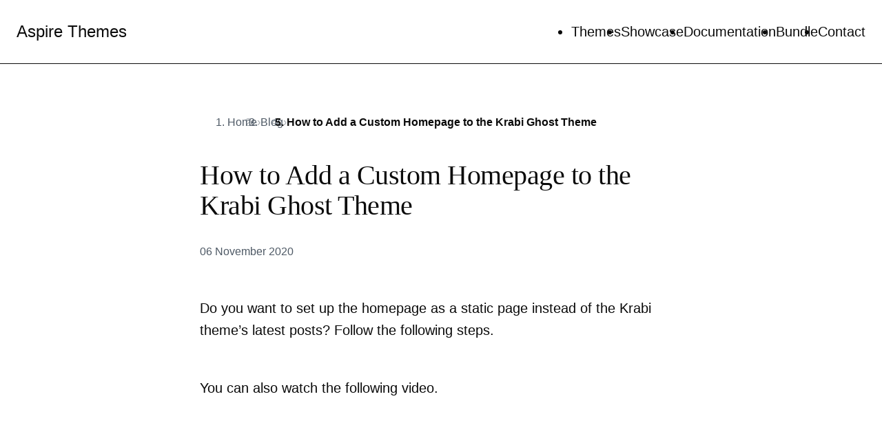

--- FILE ---
content_type: text/html; charset=UTF-8
request_url: https://aspirethemes.com/blog/krabi-custom-home
body_size: 12897
content:
<!doctype html>
<html lang='en'>
  
  <head>
  <meta charset='utf-8'>
  <meta name='viewport' content='width=device-width, initial-scale=1'>
  <link rel='preconnect' href='https://www.google.com'>
  <link rel='preconnect' href='https://www.google-analytics.com'>

  <!-- Google Tag Manager -->
<script>(function(w,d,s,l,i){w[l]=w[l]||[];w[l].push({'gtm.start':
  new Date().getTime(),event:'gtm.js'});var f=d.getElementsByTagName(s)[0],
  j=d.createElement(s),dl=l!='dataLayer'?'&l='+l:'';j.async=true;j.src=
  'https://www.googletagmanager.com/gtm.js?id='+i+dl;f.parentNode.insertBefore(j,f);
  })(window,document,'script','dataLayer','GTM-MVVXBX3');</script>
  <!-- End Google Tag Manager -->

  <style>
    :root{--section-showcase-background: var(--color-background-gradient-red);--section-testimonials-background: var(--color-background-gradient-blue)}:root{--color-headerCard-light: #FFF;--color-headerCard-dark: #000;--color-text-headerCardStyleLight: var(--color-headerCard-dark);--color-background-headerCardStyleLight: var(--color-headerCard-light);--color-text-button-headerCardStyleLight: var(--color-headerCard-dark);--border-color-button-headerCardStyleLight: var(--color-headerCard-dark);--color-background-button-headerCardStyleLight: var(--color-headerCard-light);--color-text-button-hover-headerCardStyleLight: var(--color-headerCard-light);--color-background-button-hover-headerCardStyleLight: var(--color-headerCard-dark);--color-text-headerCardStyleDark: var(--color-headerCard-light);--color-background-headerCardStyleDark: var(--color-headerCard-dark);--color-text-button-headerCardStyleDark: var(--color-headerCard-light);--border-color-button-headerCardStyleDark: var(--color-headerCard-light);--color-background-button-headerCardStyleDark: var(--color-headerCard-dark);--color-text-button-hover-headerCardStyleDark: var(--color-headerCard-dark);--color-background-button-hover-headerCardStyleDark: var(--color-headerCard-light);--color-text-headerCardStyleAccent: var(--color-headerCard-light);--color-background-headerCardStyleAccent: var(--color-brand);--color-text-button-headerCardStyleAccent: var(--color-headerCard-light);--border-color-button-headerCardStyleAccent: var(--color-headerCard-light);--color-background-button-headerCardStyleAccent: var(--color-brand);--color-text-button-hover-headerCardStyleAccent: var(--color-brand);--color-background-button-hover-headerCardStyleAccent: var(--color-headerCard-light);--color-text-headerCardStyleImage: var(--color-headerCard-light);--color-background-headerCardStyleImage: var(--color-headerCard-dark);--color-text-button-headerCardStyleImage: var(--color-headerCard-light);--border-color-button-headerCardStyleImage: var(--color-headerCard-light);--color-background-button-headerCardStyleImage: var(--color-headerCard-dark);--color-text-button-hover-headerCardStyleImage: var(--color-headerCard-dark);--color-background-button-hover-headerCardStyleImage: var(--color-headerCard-light)}:root{--ratio-1: 1;--ratio-3x2: 3/2;--ratio-16x9: 16/9}:root{--motion-duration-slow: .5s;--motion-duration-fast: .25s}:root{--outline-offset-button: calc(var(--space-025) * -1);--border-radius-button: var(--borderRadius);--color-text-button: var(--color-text);--border-color-button: var(--border-color);--box-shadow-color-button: var(--border-color);--color-background-button: var(--color-background-primary);--color-text-button-hover: var(--color-background-primary);--color-background-button-hover: var(--color-text);--color-text-button--accent: var(--color-text-inverse);--border-color-button--accent: var(--color-brand);--box-shadow-color-button--accent: var(--color-brand-dark);--color-background-button--accent: var(--color-brand);--color-text-button--accent-hover: var(--color-text-inverse);--border-color-button--accent-hover: var(--color-brand-dark);--color-background-button--accent-hover: var(--color-brand-dark)}:root{--content-width: 700px;--content-flow: var(--space-200)}:root{--outline-size: var(--space-010);--outline-style: solid;--outline-color: currentColor;--outline-offset: var(--space-010)}:root{--border-width: .5px;--border-style: solid;--border-color: var(--color-text);--borderRadius: var(--space-075);--borderRadius-pill: var(--space-250);--borderRadius-circle: 50%}:root{--grid-maxWidth: 1400px;--grid-gutter: var(--space-200);--grid-margin: var(--space-150)}:root{--space-010: 2px;--space-025: 4px;--space-050: 8px;--space-075: 12px;--space-100: 16px;--space-125: 20px;--space-150: 24px;--space-175: 28px;--space-200: 32px;--space-225: 36px;--space-250: 40px;--space-275: 44px;--space-300: 48px;--space-350: 56px;--space-400: 64px;--space-450: 72px;--space-500: 80px;--space-600: 96px;--space-700: 112px}:root{--icon-twitter: url("/images/assets/twitter.svg")}:root{--html-symbol-docs: "✧";--html-symbol-showcase: "❃";--html-symbol-changelogs: "❊";--html-symbol-themes: "✰";--html-symbol-contact: "☺";--html-symbol-blog: "✷";--html-symbol-heart: "♡";--html-symbol-faq: "+";--html-symbol-faq-active: "-";--html-symbol-checkmark: "✓";--html-symbol-north-east-arrow: "➶";--html-symbol-hr: "§";--html-symbol-multiplication: "✕"}:root{--font-serif: "Times New Roman", "Times", Georgia, serif;--font-sansSerif: -apple-system, -apple-system, BlinkMacSystemFont, "Segoe UI", Helvetica, Arial, sans-serif;--fontSize-075: .75rem;--fontSize-087: .875rem;--fontSize-100: 1rem;--fontSize-112: 1.125rem;--fontSize-125: 1.25rem;--fontSize-150: 1.5rem;--fontSize-175: 1.75rem;--fontSize-200: 2rem;--fontSize-225: 2.25rem;--fontSize-250: 2.5rem;--fontSize-275: 2.75rem;--fontSize-300: 3rem;--fontSize-350: 3.5rem;--fontSize-400: 4rem;--fontSize-450: 4.5rem;--fontSize-500: 5rem;--fontWeight-light: 300;--fontWeight-regular: 400;--fontWeight-medium: 600;--fontWeight-bold: 700;--lineHeight-100: 1;--lineHeight-110: 1.1;--lineHeight-125: 1.25;--lineHeight-150: 1.5;--lineHeight-160: 1.6;--lineHeight-175: 1.75;--lineHeight-200: 2;--lineHeight-240: 2.4;--font-letterSpacing-brevier: .7px;--font-letterSpacing-long-primer: .25px;--font-letterSpacing-tiny: .6px;--font-letterSpacing-small: 1.2px;--font-letterSpacing-base: 1.6px;--font-letterSpacing-large: 2.8px;--font-letterSpacing-negative: -.5px}:root{--color-brand: #0033FF;--color-brand-dark: #004dd6;--color-text: #0B0B0B;--color-text-subtle: #4E5965;--color-text-inverse: #FFFFFF;--color-text-danger: #AE2A19;--color-text-success: #216E4E;--color-text-warning: #974F0C;--color-text-information: #0055CC;--color-background-primary: #FFFFFF;--color-background-secondary: #F5F5F7;--color-background-secondary-dark: #E8E8ED;--color-background-danger: #FFEDEB;--color-background-information: #E9F2FF;--color-background-highlight: #FFFF99;--color-background-gradient-red: radial-gradient(at top right,#EA5E34,#CC283C);--color-background-gradient-blue: radial-gradient(at top right,#6656f0,#522D8B);--color-background-gradient-highlight: linear-gradient(90deg, #fee5da 0, #fff5ca 100%)}/*! modern-normalize v1.1.0 | MIT License | https://github.com/sindresorhus/modern-normalize */*,::before,::after{box-sizing:border-box}html{line-height:1.15;-webkit-text-size-adjust:100%;-moz-tab-size:4;tab-size:4}body{margin:0;font-family:system-ui,-apple-system,"Segoe UI",Roboto,Helvetica,Arial,sans-serif,"Apple Color Emoji","Segoe UI Emoji"}hr{height:0;color:inherit}abbr[title]{text-decoration:underline dotted}b,strong{font-weight:bolder}code,kbd,samp,pre{font-family:ui-monospace,SFMono-Regular,Consolas,"Liberation Mono",Menlo,monospace;font-size:1em}small{font-size:80%}sub,sup{font-size:75%;line-height:0;position:relative;vertical-align:baseline}sub{bottom:-0.25em}sup{top:-0.5em}table{text-indent:0;border-color:inherit}button,input,optgroup,select,textarea{font-family:inherit;font-size:100%;line-height:1.15;margin:0}button,select{text-transform:none}button,[type=button],[type=reset],[type=submit]{-webkit-appearance:button}::-moz-focus-inner{border-style:none;padding:0}:-moz-focusring{outline:1px dotted ButtonText}:-moz-ui-invalid{box-shadow:none}legend{padding:0}progress{vertical-align:baseline}::-webkit-inner-spin-button,::-webkit-outer-spin-button{height:auto}[type=search]{-webkit-appearance:textfield;outline-offset:-2px}::-webkit-search-decoration{-webkit-appearance:none}::-webkit-file-upload-button{-webkit-appearance:button;font:inherit}summary{display:list-item}.highlight{background:#fff}.highlighter-rouge .highlight{background:#fafafa}.highlight .c{color:#666;font-style:italic}.highlight .err{color:#a61717;background-color:#e3d2d2}.highlight .k{font-weight:bold}.highlight .o{font-weight:bold}.highlight .cm{color:#666;font-style:italic}.highlight .cp{color:#606060;font-weight:bold}.highlight .c1{color:#666;font-style:italic}.highlight .cs{color:#606060;font-weight:bold;font-style:italic}.highlight .gd{color:#000;background-color:#fdd}.highlight .gd .x{color:#000;background-color:#faa}.highlight .ge{font-style:italic}.highlight .gr{color:#a00}.highlight .gh{color:#606060}.highlight .gi{color:#000;background-color:#dfd}.highlight .gi .x{color:#000;background-color:#afa}.highlight .go{color:#888}.highlight .gp{color:#555}.highlight .gs{font-weight:bold}.highlight .gu{color:#aaa}.highlight .gt{color:#a00}.highlight .kc{font-weight:bold}.highlight .kd{font-weight:bold}.highlight .kp{font-weight:bold}.highlight .kr{font-weight:bold}.highlight .kt{color:#458;font-weight:bold}.highlight .m{color:#017777}.highlight .s{color:#c52752}.highlight .na{color:#007373}.highlight .nb{color:#006e93}.highlight .nc{color:#458;font-weight:bold}.highlight .no{color:#007373}.highlight .ni{color:purple}.highlight .ne{color:#900;font-weight:bold}.highlight .nf{color:#900;font-weight:bold}.highlight .nn{color:#555}.highlight .nt{color:navy}.highlight .nv{color:#007373}.highlight .ow{font-weight:bold}.highlight .w{color:#bbb}.highlight .mf{color:#017777}.highlight .mh{color:#017777}.highlight .mi{color:#017777}.highlight .mo{color:#017777}.highlight .sb{color:#c52752}.highlight .sc{color:#c52752}.highlight .sd{color:#c52752}.highlight .s2{color:#c52752}.highlight .se{color:#c52752}.highlight .sh{color:#c52752}.highlight .si{color:#c52752}.highlight .sx{color:#c52752}.highlight .sr{color:#009926}.highlight .s1{color:#c52752}.highlight .ss{color:#990073}.highlight .bp{color:#606060}.highlight .vc{color:#007373}.highlight .vg{color:#007373}.highlight .vi{color:#007373}.highlight .il{color:#017777}:where(body,h1,h2,h3,h4,h5,h6,blockquote,p,pre,dl,dd,ol,ul,figure,hr,fieldset,legend){margin:0;padding:0}li>ol,li>ul{margin-bottom:0}table{border-collapse:collapse;border-spacing:0}:is(a,button,input,textarea,summary):focus-visible{outline:var(--outline-size) var(--outline-style) var(--outline-color) !important;outline-offset:var(--outline-offset) !important}@media(prefers-reduced-motion: reduce){*{animation:none;transition:none}}.o-grid{display:grid;gap:var(--grid-gutter);margin-left:auto;margin-right:auto;padding-left:var(--grid-margin);padding-right:var(--grid-margin);width:100%;max-width:var(--grid-maxWidth)}.o-grid .o-grid{padding:0}.o-grid:not(:has(*)){display:none}.o-grid--gap-zero{gap:0}.o-grid--gap-100{gap:var(--space-100)}@media(min-width: 46.25em){.o-grid--half{width:50%;grid-template-columns:repeat(1, minmax(0, 1fr))}}@media(min-width: 46.25em){.o-grid--75{width:75%;grid-template-columns:repeat(1, minmax(0, 1fr))}}@media(min-width: 46.25em){.o-grid--2-columns{grid-template-columns:repeat(2, minmax(0, 1fr))}}@media(min-width: 46.25em){.o-grid--3-columns{grid-template-columns:repeat(2, minmax(0, 1fr))}}@media(min-width: 61.25em){.o-grid--3-columns{grid-template-columns:repeat(3, minmax(0, 1fr))}}@media(min-width: 46.25em){.o-grid--4-columns{grid-template-columns:repeat(2, minmax(0, 1fr))}}@media(min-width: 61.25em){.o-grid--4-columns{grid-template-columns:repeat(4, minmax(0, 1fr))}}@media(min-width: 61.25em){.o-grid--12-columns{grid-template-columns:repeat(12, minmax(0, 1fr))}}html,body{height:100%}body{font-family:var(--font-sansSerif);font-size:var(--fontSize-125);line-height:var(--lineHeight-160);font-weight:var(--fontWeight-regular);direction:ltr;color:var(--color-text);background-color:var(--color-background-primary);-webkit-font-smoothing:antialiased;-moz-osx-font-smoothing:grayscale}:target{scroll-margin-top:var(--space-200)}a{color:inherit;text-decoration:none}:where(dd,ol,ul){margin-left:var(--space-100)}img{height:auto;display:block;max-width:100%;font-style:italic}hr{line-height:var(--lineHeight-tight);border:0;height:auto;display:flex;justify-content:center}hr:before{transform:rotate(90deg);color:var(--color-text-subtle);content:var(--html-symbol-hr)}:is(h1,h2,h3,h4,strong){font-weight:var(--fontWeight-medium)}:where(h1){font-size:var(--fontSize-250);line-height:var(--lineHeight-160)}:where(h1)+h2,:where(h1)+h3{margin-top:var(--space-100)}:where(h2){font-size:var(--fontSize-200);line-height:var(--lineHeight-160)}:where(h2)+h3{margin-top:var(--space-100)}:where(h3){font-size:var(--fontSize-150);line-height:var(--lineHeight-160)}:where(h3){font-size:var(--fontSize-125);line-height:var(--lineHeight-160)}p code,li code,h3 code{font-size:var(--fontSize-100);line-height:var(--lineHeight-160);padding:var(--space-025) var(--space-050);border-radius:var(--borderRadius);border:var(--border-width) var(--border-style) var(--border-color);background-color:var(--color-background-secondary)}pre,code{background-color:var(--color-background-secondary)}code.has-white-bg{background-color:var(--color-background-primary)}pre{font-size:var(--fontSize-100);line-height:var(--lineHeight-160);overflow-x:auto;padding:var(--space-200);max-width:var(--content-width);border-radius:var(--borderRadius);background-color:var(--color-background-secondary)}.highlighter-rouge .highlight{border-radius:var(--borderRadius);background-color:var(--color-background-secondary)}pre.highlight{white-space:pre-wrap;position:relative}pre.highlight .clipboard-copy{display:none;cursor:pointer;position:absolute;top:var(--space-050);right:var(--space-050)}pre.highlight:hover .clipboard-copy{display:block}input[type=text],input[type=password],input[type=date],input[type=month],input[type=week],input[type=email],input[type=number],input[type=search],input[type=tel],input[type=time],input[type=url],input[type=color],input[type=datetime],input[type=datetime-local],select,textarea{font-family:var(--font-sansSerif);font-size:var(--fontSize-125);line-height:var(--lineHeight-160);font-weight:var(--fontWeight-regular);width:100%;display:block;border:none;color:var(--color-text);padding:var(--space-050) var(--space-100) var(--space-050);border-radius:var(--borderRadius);background:var(--color-background-primary);border:var(--border-width) var(--border-style) var(--border-color-button)}input[type=text]::placeholder,input[type=password]::placeholder,input[type=date]::placeholder,input[type=month]::placeholder,input[type=week]::placeholder,input[type=email]::placeholder,input[type=number]::placeholder,input[type=search]::placeholder,input[type=tel]::placeholder,input[type=time]::placeholder,input[type=url]::placeholder,input[type=color]::placeholder,input[type=datetime]::placeholder,input[type=datetime-local]::placeholder,select::placeholder,textarea::placeholder{opacity:1;color:var(--color-text-subtle)}textarea{min-height:494px}iframe{width:100%;height:auto;aspect-ratio:var(--ratio-16x9);border-radius:var(--borderRadius)}video{display:block;max-width:100%}.c-skip{position:absolute !important;top:calc(var(--space-600)*-1) !important;left:var(--space-200);background-color:var(--color-background-primary)}.c-skip:focus{z-index:10;top:var(--space-025) !important}.c-header{padding:var(--space-100) 0;border-bottom:var(--border-width) var(--border-style) var(--border-color)}.c-header__inner{display:flex;align-items:center;position:relative}@media(max-width: 61.24em){.c-nav-wrap{display:flex;align-items:center;flex-direction:column;position:fixed;inset:0;z-index:10;width:100%;height:100vh;padding:var(--space-200) var(--grid-margin);background-color:var(--color-background-secondary);opacity:0;visibility:hidden;transform:scale(0.96)}.c-nav-wrap.is-active{opacity:1;visibility:visible;transform:scale(1);transition:all var(--motion-duration-fast) cubic-bezier(0.694, 0, 0.335, 1)}}@media(min-width: 61.25em){.c-nav-wrap{display:block;flex:2;display:flex;align-items:center;justify-content:flex-end}}@media(max-width: 61.24em){.c-nav{width:100%;padding-right:var(--space-250)}}@media(min-width: 61.25em){.c-nav{display:flex;gap:var(--space-100);align-items:center;justify-content:flex-end}}.c-nav__item{font-size:var(--fontSize-125);line-height:var(--lineHeight-100)}@media(max-width: 61.24em){.c-nav__item{margin-bottom:var(--space-100)}}@media(max-width: 61.24em){.c-nav__link{display:block}}.c-nav__link:hover{text-decoration:underline;text-decoration-thickness:1px;text-underline-offset:var(--space-010)}.c-nav__link[aria-current=page]{text-decoration:underline;text-decoration-thickness:1px;text-underline-offset:var(--space-010)}.c-nav__link[aria-current=page]:focus-visible{text-decoration:none}.home-template .c-nav__link[aria-current=page]{text-decoration:none}.c-nav-toggle{position:absolute;right:0;z-index:10;height:var(--space-100);width:var(--space-150);cursor:pointer}@media(min-width: 61.25em){.c-nav-toggle{display:none}}.c-nav-toggle__icon{position:absolute;left:0;height:1px;width:var(--space-150);background:var(--color-text);cursor:pointer}.c-nav-toggle__icon:before,.c-nav-toggle__icon:after{content:"";display:block;height:100%;background-color:inherit}.c-nav-toggle__icon:before{transform:translateY(16px)}.c-nav-toggle__icon:after{transform:translateY(7px)}.c-nav-toggle--close .c-nav-toggle__icon{height:2px;background-color:rgba(0,0,0,0)}.c-nav-toggle--close .c-nav-toggle__icon:before,.c-nav-toggle--close .c-nav-toggle__icon:after{position:relative;visibility:visible;background:var(--color-text)}.c-nav-toggle--close .c-nav-toggle__icon:before{top:9px;transform:rotate(-45deg)}.c-nav-toggle--close .c-nav-toggle__icon:after{top:7px;transform:rotate(45deg)}.c-breadcrumbs{font-size:var(--fontSize-100);color:var(--color-text-subtle)}.c-breadcrumbs ol{display:flex;flex-wrap:wrap;align-items:center;gap:var(--space-050)}.c-breadcrumbs a{color:var(--color-text-subtle);text-decoration:none;border-bottom:1px solid rgba(0,0,0,0);transition:border-color 150ms ease-in-out}.c-breadcrumbs a:hover,.c-breadcrumbs a:focus{border-bottom-color:currentColor}.c-breadcrumbs [aria-hidden=true]{opacity:.5}.c-breadcrumbs [aria-current=page]{color:var(--color-text);font-weight:var(--fontWeight-medium)}.c-logo{margin-right:var(--space-200)}.c-logo__link{font-size:var(--fontSize-150);line-height:var(--lineHeight-100);display:block}.c-logos{display:flex;flex-wrap:wrap;align-items:center;gap:var(--space-100);justify-content:center}@media(min-width: 61.25em){.c-logos{justify-content:space-between}}.c-logos__item{display:flex;align-items:center;width:var(--space-600);height:var(--space-600)}.c-logos__img{width:var(--space-600);height:var(--space-600);object-fit:contain;object-position:top;filter:grayscale(1)}.c-logos:is(:hover,:active,:focus) .c-logos__img{filter:grayscale(0)}.c-hero__content{text-align:center}@media(min-width: 61.25em){.c-hero__content{max-width:75%}}.c-hero__content-buttons{justify-content:center}.c-hero__points{display:flex;flex-wrap:wrap;gap:var(--space-100);justify-content:center}.c-hero__points li{font-size:var(--fontSize-125);line-height:var(--lineHeight-160);display:flex}.c-hero__points li:before{display:block;color:var(--color-brand);margin-right:var(--space-050);content:var(--html-symbol-checkmark)}.c-intro a:not(.c-btn){text-decoration:underline;text-decoration-thickness:1px;text-underline-offset:var(--space-010)}.c-intro a:not(.c-btn):focus-visible{text-decoration:none}.c-intro__heading{font-size:var(--fontSize-200);line-height:var(--lineHeight-110);letter-spacing:var(--font-letterSpacing-negative);text-wrap:balance}@media(min-width: 61.25em){.c-intro__heading{font-size:var(--fontSize-300);line-height:var(--lineHeight-125)}}.c-intro .o-grid{--grid-gutter: var(--space-150)}.c-btn,.c-tags a{--outline-offset: var(--outline-offset-button);font-family:var(--font-sansSerif);font-size:var(--fontSize-125);line-height:var(--lineHeight-150);font-weight:var(--fontWeight-medium);width:fit-content;height:fit-content;min-width:fit-content;text-align:center;text-transform:initial;border:none;cursor:pointer;overflow:hidden;position:relative;top:calc(var(--space-025)*-1);padding:var(--space-050) var(--space-100);border-radius:var(--border-radius-button);color:var(--color-text-button);background-color:var(--color-background-button);box-shadow:0 var(--space-010) 0 var(--box-shadow-color-button);border:var(--border-width) var(--border-style) var(--border-color-button)}.c-btn:is(:hover,:active,:focus),.c-tags a:is(:hover,:active,:focus){color:var(--color-text-button-hover);background-color:var(--color-background-button-hover);box-shadow:0 var(--space-010) 0 var(--box-shadow-color-button)}.c-btn[aria-current=page],.c-tags a[aria-current=page]{color:var(--color-text-button-hover);background-color:var(--color-background-button-hover)}.c-btn--accent{color:var(--color-text-button--accent);border-color:var(--border-color-button--accent);background-color:var(--color-background-button--accent);box-shadow:0 var(--space-025) 0 0 var(--box-shadow-color-button--accent)}.c-btn--accent:is(:hover,:active,:focus){color:var(--color-text-button--accent-hover);border-color:var(--border-color-button--accent-hover);background-color:var(--color-background-button--accent-hover);box-shadow:0 var(--space-010) 0 0 var(--box-shadow-color-button--accent)}.c-btn:is(:hover,:active,:focus),.c-tags a:is(:hover,:active,:focus){top:calc(var(--space-010)*-1)}.c-btn:active,.c-tags a:active{top:0}.c-btn--full{width:100%}.c-btn--fit-content{width:fit-content}.c-tags{display:flex;flex-wrap:wrap;align-items:center;gap:var(--space-075)}.c-avatar{width:var(--space-350);height:var(--space-350);border-radius:var(--borderRadius-circle);background-color:var(--color-background-secondary)}.c-avatar__image{object-fit:cover;width:var(--space-350);height:var(--space-350);min-width:var(--space-350);border-radius:var(--borderRadius-circle)}.c-theme-hero{background-color:var(--color-background-secondary)}.c-theme-hero__media-wrap{--padding: var(--space-050);--border-radius-outer: var(--borderRadius);--border-radius-inner: calc(var(--border-radius-outer) - var(--padding));padding:var(--padding);border-radius:var(--border-radius-outer);background-color:var(--color-background-primary);box-shadow:var(--space-025) var(--space-025) var(--space-050) rgba(40,40,40,.05)}@media(max-width: 61.24em){.c-theme-hero__media-wrap{margin-bottom:var(--space-100)}}.c-theme-hero__media{display:block;position:relative}.c-theme-hero__media:after{content:"";display:block;height:0;width:100%;padding-bottom:100%}.c-theme-hero__image{position:absolute;top:0;left:0;width:100%;height:100%;border-radius:var(--border-radius-inner)}.c-theme-hero__info>*+*{margin-top:var(--content-flow)}.c-theme-highlights{display:flex;flex-wrap:wrap;gap:var(--space-050)}.c-theme-meta li{font-size:var(--fontSize-100);line-height:var(--lineHeight-160);padding-top:var(--space-100);padding-bottom:var(--space-100);border-bottom:var(--border-width) var(--border-style) var(--border-color)}.c-theme-meta li:first-child{border-top:var(--border-width) var(--border-style) var(--border-color)}.c-content{display:flex;align-items:center;flex-direction:column;margin-left:auto;margin-right:auto}.c-content--width{width:100%;max-width:var(--content-width)}.c-content--no-margin{padding:0}.c-content--no-margin :is(video,.kg-image,.kg-header-card,.kg-width-wide){width:100%}.c-content>*{min-width:100%;word-break:break-word}.c-content>*+*{margin-top:var(--content-flow)}.c-content :where(h1,h2,h3)+*{margin-top:calc(var(--content-flow)/3)}.c-content a:not([class]){text-decoration:underline;text-decoration-thickness:1px;text-underline-offset:var(--space-010)}.c-content a:not([class]):focus-visible{text-decoration:none}.c-content :where(hr){margin:var(--content-flow) 0}@media(min-width: 61.25em){.c-content :where(hr){margin:calc(var(--content-flow)*2) 0}}.c-content :where(hr)+*{margin-top:0}.c-content ol>*+*,.c-content ul>*+*{margin-top:var(--space-050)}.c-content li>ol,.c-content li>ul{margin-top:var(--space-050)}.c-content :is(dd,ol,ul){padding-left:var(--space-100);padding-right:var(--space-100)}.c-section{padding:var(--space-250) 0}@media(min-width: 61.25em){.c-section{padding:var(--space-500) 0}}.c-section:first-child,.c-section+.c-section{margin-top:0 !important}.c-section__headline{margin-bottom:var(--space-200);font-family:var(--font-serif);font-size:var(--fontSize-200);line-height:var(--lineHeight-110);font-weight:var(--fontWeight-light);letter-spacing:var(--font-letterSpacing-negative)}@media(min-width: 61.25em){.c-section__headline{font-size:var(--fontSize-250);line-height:var(--lineHeight-110)}}.c-section__subhead{margin-bottom:var(--space-200);font-family:var(--font-serif);font-size:var(--fontSize-175);line-height:var(--lineHeight-110);font-weight:var(--fontWeight-light);letter-spacing:var(--font-letterSpacing-negative)}.c-section--background-secondary{background-color:var(--color-background-secondary)}.c-section--hasBorder{border-top:var(--border-width) var(--border-style) var(--border-color)}.c-section--showcase{background:var(--section-showcase-background)}.c-section--testimonials{background:var(--section-testimonials-background)}.c-page-header__content{display:flex;flex-direction:column;align-items:center;justify-content:center;justify-items:center;text-align:center;padding:var(--space-400)}.c-page-header__heading{font-weight:var(--fontWeight-medium)}.c-page-header__tags a:hover{text-decoration:underline;text-decoration-thickness:1px;text-underline-offset:var(--space-010)}.c-subscribe-form .c-input{padding-left:0;border-top-width:0;border-right-width:0;border-left-width:0;border-radius:0}.c-subscribe-form .c-btn{flex:0}.c-alert{max-width:100%;padding:var(--space-150);border-radius:var(--borderRadius);background:var(--color-background-secondary)}.c-alert>*+*{margin-bottom:0;margin-top:var(--content-flow) !important}.c-alert__title{font-size:var(--fontSize-125);line-height:var(--lineHeight-125);padding-bottom:var(--space-050);border-bottom:var(--border-width) var(--border-style) var(--border-color)}.c-alert--small{padding:var(--space-100) var(--space-150)}.c-alert--information{background:var(--color-background-information)}.c-alert--danger{background:var(--color-background-danger)}.c-alert--dashed{background:var(--color-background-secondary);border:var(--space-010) dashed var(--border-color)}.c-alert--dashed>h3{font-size:var(--fontSize-125);line-height:var(--lineHeight-160);text-transform:uppercase;letter-spacing:var(--font-letterSpacing-brevier)}.c-alert>*+*{margin-bottom:0;margin-top:var(--space-150) !important}.c-alert a:not(.c-btn){text-decoration:underline;text-decoration-thickness:1px;text-underline-offset:var(--space-010)}.c-alert a:not(.c-btn):focus-visible{text-decoration:none}.c-alert pre,.c-alert code,.c-alert .highlight{background-color:var(--color-background-primary)}.c-banner{position:fixed;bottom:var(--space-150);right:0;left:0;z-index:10;margin:auto;max-width:var(--grid-maxWidth);padding-left:var(--grid-margin);padding-right:var(--grid-margin);display:flex;justify-content:end}.c-banner__inner{font-size:var(--fontSize-100);line-height:var(--lineHeight-150);padding:var(--space-050) var(--space-100);border-radius:var(--borderRadius);background-color:var(--color-background-highlight);box-shadow:0 var(--space-050) var(--space-125) rgba(0,0,0,.3)}.parity-banner{padding:var(--space-050);background-color:var(--color-background-secondary);border-bottom:var(--border-width) var(--border-style) var(--border-color);color:#fff;border-bottom:2px solid hsla(0,0%,100%,.2);background:linear-gradient(90deg, #4361ee, #3a0ca3)}.parity-banner-inner{font-size:var(--fontSize-100);line-height:var(--lineHeight-160);font-weight:var(--fontWeight-regular);margin:auto;text-align:center;max-width:var(--grid-maxWidth)}.parity-banner-inner b{font-weight:var(--fontWeight-bold);text-transform:uppercase;background:hsla(0,0%,100%,.15);padding:4px 8px;border-radius:4px}.parity-banner-inner b:last-of-type{color:gold}.parity-banner span{vertical-align:baseline !important}.parity-banner.parity-banner-has-logo{padding-left:0}.parity-banner-close-btn{width:var(--space-200) !important;padding:var(--space-025) var(--space-050) var(--space-025) !important;border-radius:var(--borderRadius-pill) !important;background-color:var(--color-background-primary) !important;border:var(--border-width) var(--border-style) var(--border-color) !important;position:static !important;opacity:1 !important;height:var(--space-200) !important}.parity-banner-logo{display:none}.pd-has-parity-banner .c-header{margin-top:0 !important}.c-footer{position:sticky;top:100vh;margin-top:0 !important}.c-footer-nav{display:flex;gap:var(--space-050);flex-direction:column}.c-footer-nav a{display:block}.c-footer-nav a:hover{text-decoration:underline;text-decoration-thickness:1px;text-underline-offset:var(--space-010)}.c-footer-nav__link[aria-current=page]{text-decoration:underline;text-decoration-thickness:1px;text-underline-offset:var(--space-010)}.c-footer-nav__link[aria-current=page]:focus-visible{text-decoration:none}.c-footer-copy{color:var(--color-text-subtle)}.c-footer-copy a{text-decoration:underline;text-decoration-thickness:1px;text-underline-offset:var(--space-010)}.c-footer-copy a:focus-visible{text-decoration:none}.c-back-to-top{display:none}@media(min-width: 61.25em){.c-back-to-top{display:block;position:absolute;top:100vh;right:var(--space-200);bottom:var(--space-200);pointer-events:none}.c-back-to-top__link{display:block;position:sticky;pointer-events:all;top:calc(100vh - var(--space-400));padding:0 var(--space-100) var(--space-075) var(--space-100);border-radius:var(--borderRadius-pill)}}.c-author__media{width:var(--space-600);height:var(--space-600);border-radius:var(--borderRadius-circle);background-color:var(--color-background-secondary)}.c-author__image{object-fit:cover;width:var(--space-600);height:var(--space-600);min-width:var(--space-600);border-radius:var(--borderRadius-circle)}.c-faq{padding:var(--space-150) 0;border-top:var(--border-width) var(--border-style) var(--border-color)}.c-faq[open]{background:var(--color-background-secondary)}.c-faq:last-child{border-bottom:var(--border-width) var(--border-style) var(--border-color)}.c-faq__title{cursor:pointer;font-size:var(--fontSize-125);line-height:var(--lineHeight-160);font-weight:var(--fontWeight-medium)}.c-faq__description{font-size:var(--fontSize-112);line-height:var(--lineHeight-160);font-weight:var(--fontWeight-regular);margin-top:var(--space-050)}.c-faq br{display:block;margin:var(--space-050)}.c-faq:hover{background:var(--color-background-secondary)}.c-media-round{display:none;width:var(--space-500);height:var(--space-500);margin-left:auto;border-radius:var(--borderRadius-circle);background-color:var(--color-background-secondary)}@media(min-width: 46.25em){.c-media-round{display:block}}@media(min-width: 61.25em){.c-media-round{width:var(--space-600);height:var(--space-600)}}.c-image-round{width:var(--space-500);height:var(--space-500);object-fit:cover;object-position:top;border-radius:var(--borderRadius-circle)}@media(min-width: 61.25em){.c-image-round{display:block;width:var(--space-600);height:var(--space-600)}}.twitter-tweet{margin:auto;margin-top:var(--space-200) !important}.c-timestamp{font-size:var(--fontSize-100);line-height:var(--lineHeight-160);font-style:italic;letter-spacing:var(--font-letterSpacing-long-primer)}.c-testimonials{column-fill:balance;column-gap:var(--grid-gutter)}@media(min-width: 46.25em){.c-testimonials{column-count:2}}@media(min-width: 61.25em){.c-testimonials{column-count:3}}.c-card-testimonial{--outline-color: var(--color-background-primary);--border-radius-outer: var(--borderRadius-pill);--padding: var(--space-150);--border-radius-inner: calc(var(--border-radius-outer) - var(--padding));display:block;break-inside:avoid;padding:var(--padding);border-radius:var(--border-radius-outer);background-color:var(--color-background-primary)}.c-card-testimonial+.c-card-testimonial{margin-top:var(--grid-gutter)}.c-card-testimonial__head{display:flex;gap:var(--space-100);margin-bottom:var(--space-100)}.c-card-testimonial__figure{width:var(--space-450);height:var(--space-450);border-radius:var(--border-radius-inner);background-color:var(--color-background-secondary)}.c-card-testimonial__image{width:var(--space-450);height:var(--space-450);object-fit:cover;border-radius:var(--border-radius-inner)}.c-card-testimonial__author{display:flex;flex-direction:column;justify-content:center}.c-card-testimonial__author-name{font-size:var(--fontSize-125);line-height:var(--lineHeight-160);font-weight:var(--fontWeight-bold);width:fit-content;padding-right:var(--space-150);background-image:var(--icon-twitter);background-repeat:no-repeat;background-size:var(--space-100);background-position:100%}.c-card-testimonial__author-shortname{color:var(--color-text-subtle)}.c-card-theme{display:block;padding-bottom:var(--space-200);border-radius:var(--borderRadius);background-color:var(--color-background-secondary)}.c-card-theme__media{position:relative;aspect-ratio:var(--ratio-3x2);border-radius:var(--borderRadius)}.c-card-theme__image{position:absolute;inset:0;width:fit-content;height:fit-content}.c-card-theme__title{font-size:var(--fontSize-125);line-height:var(--lineHeight-100);text-align:center}.c-card-theme:hover{color:var(--color-brand)}.c-card-image{--border-radius-outer: var(--borderRadius);--padding: var(--space-050);--border-radius-inner: calc(var(--border-radius-outer) - var(--padding));overflow:hidden;padding:var(--padding);border-radius:var(--border-radius-outer);background-color:var(--color-background-secondary);text-align:center}.c-card-image:is(:hover,:active,:focus) figcaption a{color:var(--color-brand)}.c-card-image.wide{aspect-ratio:var(--ratio-3x2)}@media(min-width: 46.25em){.c-card-image.wide{width:calc(100vw - var(--space-400)*2);max-width:calc(var(--content-width)*2)}}.c-card-image img{margin:auto}.c-card-image figcaption{font-size:var(--fontSize-087);line-height:var(--lineHeight-160);margin-top:var(--space-050)}.c-card-image--no-padding{padding:0}.c-card-image--no-padding img{border-radius:var(--borderRadius)}.c-card-image--no-padding figcaption{padding-bottom:var(--padding)}.c-card-image--no-radius{border-radius:0}.c-card-image--no-radius img{border-radius:0}.c-card-image--padless figcaption{margin-top:0}.c-card-image__number{font-size:var(--fontSize-200);line-height:var(--lineHeight-160);font-weight:var(--fontWeight-light);display:block;text-align:center}@media(min-width: 46.25em){.c-content--type-large{display:flex;flex-direction:column;align-content:center;flex-wrap:wrap}.c-content--type-large>*{width:100%;margin-left:auto;margin-right:auto}.c-gallery{display:flex;flex-wrap:wrap;min-width:100vw;padding:var(--space-350) 0;background-color:var(--color-background-secondary)}.c-gallery .c-card-image{width:33%}.c-gallery--2-columns .c-card-image{width:50%}}.c-card-showcase{--outline-color: var(--color-background-primary);--border-radius-outer: var(--borderRadius);--padding: var(--space-050);--border-radius-inner: calc(var(--border-radius-outer) - var(--padding));display:block;overflow:hidden;padding:var(--padding);border-radius:var(--border-radius-outer);background-color:var(--color-background-primary)}.c-card-showcase__media{overflow:hidden;position:relative;aspect-ratio:var(--ratio-3x2);border-radius:var(--border-radius-inner);background-color:var(--color-background-primary)}.c-card-showcase__image{position:absolute;inset:0;width:fit-content;height:fit-content;border-radius:var(--border-radius-inner)}.c-card-post{display:block;padding:var(--space-100) 0;border-top:var(--border-width) var(--border-style) var(--border-color)}.c-card-post:not(:has(img)){display:flex;align-items:center;text-align:center;padding:var(--space-100);background-color:var(--color-background-secondary)}.c-card-post__title{font-size:var(--fontSize-150);line-height:var(--lineHeight-160)}.c-card-post__media{position:relative;aspect-ratio:var(--ratio-3x2);margin-bottom:var(--space-100);background-color:var(--color-background-secondary)}.c-card-post__image{position:absolute;inset:0;width:100%;height:100%;object-fit:contain}.c-card-post__date{display:none;font-size:var(--fontSize-100);line-height:var(--lineHeight-160);color:var(--color-text-subtle)}.c-card-post:hover{text-decoration:underline;text-decoration-thickness:1px;text-underline-offset:var(--space-010)}.c-card-feature{width:100%;position:relative;padding:var(--space-150);border-radius:var(--borderRadius);background-color:var(--color-background-primary);box-shadow:var(--space-025) var(--space-025) var(--space-050) rgba(40,40,40,.05)}.c-card-feature__icon{display:block;overflow:hidden;width:var(--space-300);height:var(--space-300);fill:var(--color-brand);margin-bottom:var(--space-100)}.c-card-feature__title{font-size:var(--fontSize-125);line-height:var(--lineHeight-100);font-weight:var(--fontWeight-bold);margin-bottom:var(--space-100)}.c-social-proof{display:flex;flex-direction:column;align-items:center;justify-content:center;gap:var(--space-050)}@media(min-width: 61.25em){.c-social-proof{flex-direction:row}}.c-social-proof__headshots{display:flex}.c-social-proof figure{width:var(--space-300);height:var(--space-300);border-radius:var(--borderRadius-circle);background-color:var(--color-background-secondary)}.c-social-proof figure:not(:first-child){margin-left:calc(var(--space-075)*-1)}.c-social-proof img{object-fit:cover;width:var(--space-300);height:var(--space-300);min-width:var(--space-300);padding:var(--space-010);border-radius:var(--borderRadius-circle)}.c-social-proof__stars{display:flex;font-size:var(--fontSize-200);line-height:var(--lineHeight-100)}.theme-brutal-section{padding-top:0}.theme-brutal-content{max-width:100%}.theme-brutal-content>*:not(.moshi-heading){--min-size: var(--fontSize-150);--max-size: var(--fontSize-200);--viewport-width: 5vw;font-size:clamp(var(--min-size),var(--viewport-width) + 1rem,var(--max-size));line-height:var(--lineHeight-125);text-wrap:balance}.theme-brutal-content .c-btn{--min-size: var(--fontSize-150);--max-size: var(--fontSize-200);--viewport-width: 5vw;font-size:clamp(var(--min-size),var(--viewport-width) + 1rem,var(--max-size));line-height:var(--lineHeight-125);text-wrap:balance;font-weight:var(--fontWeight-regular)}.theme-brutal-content .u-fontSize-125{font-size:var(--fontSize-125);line-height:var(--lineHeight-160)}.theme-brutal-content .c-theme-meta{padding:0}.theme-brutal-content .c-theme-meta li{font-size:inherit}.theme-brutal-content figcaption{font-size:var(--fontSize-150);line-height:var(--lineHeight-125);font-weight:var(--fontWeight-regular);text-wrap:balance;padding-bottom:var(--space-100);margin-top:var(--space-100)}.moshi-heading{--min-size: var(--fontSize-200);--max-size: var(--fontSize-400);--viewport-width: 5vw;font-size:clamp(var(--min-size),var(--viewport-width) + 1rem,var(--max-size));line-height:var(--lineHeight-125);text-wrap:balance}.u-fontSize-087{font-size:var(--fontSize-087);line-height:var(--lineHeight-160)}.u-fontSize-100{font-size:var(--fontSize-100);line-height:var(--lineHeight-160)}.u-fontSize-125{font-size:var(--fontSize-125);line-height:var(--lineHeight-160)}.u-fontWeight-light{font-weight:var(--fontWeight-light)}.u-fontWeight-regular{font-weight:var(--fontWeight-regular)}.u-fontWeight-medium{font-weight:var(--fontWeight-medium)}.u-fontWeight-bold{font-weight:var(--fontWeight-bold)}.u-fontStyle-italic{font-style:italic}.u-textTransform-uppercase{text-transform:uppercase}.u-font-serif{font-family:var(--font-serif)}.u-font-sansSerif{font-family:var(--font-sansSerif)}.u-font-heading{text-wrap:balance;font-family:var(--font-serif);font-size:var(--fontSize-200);line-height:var(--lineHeight-110);font-weight:var(--fontWeight-light);letter-spacing:var(--font-letterSpacing-negative)}@media(min-width: 61.25em){.u-font-heading{font-size:var(--fontSize-250);line-height:var(--lineHeight-110)}}.u-font-subHeading{font-size:var(--fontSize-medium);line-height:var(--lineHeight-160);font-weight:var(--fontWeight-regular)}.u-underline{text-decoration:underline;text-decoration-thickness:1px;text-underline-offset:var(--space-010)}.u-underline:focus-visible{text-decoration:none}.u-underline-on-hover:hover{text-decoration:underline;text-decoration-thickness:1px;text-underline-offset:var(--space-010)}.u-align-auto{margin:auto}.u-align-center{text-align:center}.u-width-full{width:100%}.u-color-text-brand{color:var(--color-brand)}.u-color-text-subtle{color:var(--color-text-subtle)}.u-color-text-inverse{color:var(--color-text-inverse)}.u-color-text-success{color:var(--color-text-success)}.u-color-text-danger{color:var(--color-text-danger)}.u-color-background-secondary{background-color:var(--color-background-secondary)}.color-background-secondary-dark{background-color:var(--color-background-secondary-dark)}.u-color-background-highlight{padding:0 var(--space-050);border-radius:var(--borderRadius);background:var(--color-background-highlight)}.u-drop-cap-small:first-letter,.u-drop-cap-large:first-letter{float:left;margin-top:13px;margin-right:var(--space-050)}.u-drop-cap-small::first-letter{font-size:60px;line-height:42px}.u-drop-cap-large::first-letter{font-size:106px;line-height:74px}.u-hidden{display:none !important}.u-block{display:block !important}.u-inline-block{display:inline-block !important}.u-hidden-visually{position:absolute;width:1px;height:1px;padding:0;margin:-1px;overflow:hidden;clip:rect(0 0 0 0);border:0}.u-stack>*+*{margin-top:var(--space-250)}@media(min-width: 61.25em){.u-stack>*+*{margin-top:var(--space-350)}}.u-stack:has(.c-theme-hero) .u-stack{margin-top:0}.u-flex{display:flex}.u-flex-wrap{flex-wrap:wrap}.u-flex-direction-column{flex-direction:column}@media(min-width: 61.25em){.u-flex-lg{display:flex}}.u-flex-center{align-items:center}.u-flex-baseline{align-items:baseline}.u-flex-justify-content-center{justify-content:center}.u-flex-space-between{justify-content:space-between}.u-margin-left-auto{margin-left:auto}@media(min-width: 61.25em){.u-margin-left-auto-lg{margin-left:auto}}.u-border-top{border-top:var(--border-width) var(--border-style) var(--border-color)}.u-border-radius{border-radius:var(--borderRadius)}.u-border-radius-pill{border-radius:var(--borderRadius-pill)}.u-border-radius-circle{border-radius:var(--borderRadius-circle)}.u-position-relative{position:relative}:where(.u-plain-list){margin:0;padding:0;list-style:none}.u-html-symbol{vertical-align:bottom;margin-left:var(--space-050)}.u-html-symbol--docs:after{content:var(--html-symbol-docs)}.u-html-symbol--showcase:after{content:var(--html-symbol-showcase)}.u-html-symbol--changelogs:after{content:var(--html-symbol-changelogs)}.u-html-symbol--themes:after{content:var(--html-symbol-themes)}.u-html-symbol--contact:after{content:var(--html-symbol-contact)}.u-html-symbol--blog:after{content:var(--html-symbol-blog)}.u-html-symbol--heart:after{content:var(--html-symbol-heart)}.u-html-symbol--checkmark:after{content:var(--html-symbol-checkmark)}.u-html-symbol--north-east-arrow:after{content:var(--html-symbol-north-east-arrow)}.u-mb-200{margin-bottom:var(--space-200)}.u-m-0{margin:0}.u-mt-0{margin-top:0}.u-mt-8{margin-top:var(--space-050)}.u-mr-8{margin-right:var(--space-050)}.u-ml-8{margin-left:var(--space-050)}.u-mt-16{margin-top:var(--space-100)}.u-p-32{padding:var(--space-200)}.u-pt-32{padding-top:var(--space-200)}
  </style>

  <title>How to Add a Custom Homepage to the Krabi Ghost Theme</title>
  <!-- Begin Jekyll SEO tag v2.8.0 -->
<meta name="generator" content="Jekyll v4.4.1" />
<meta property="og:title" content="How to Add a Custom Homepage to the Krabi Ghost Theme" />
<meta property="og:locale" content="en_US" />
<meta name="description" content="A step by step guide on how to see the homepage of your Ghost website to a custom page using the Krabi Theme" />
<meta property="og:description" content="A step by step guide on how to see the homepage of your Ghost website to a custom page using the Krabi Theme" />
<link rel="canonical" href="https://aspirethemes.com/blog/krabi-custom-home" />
<meta property="og:url" content="https://aspirethemes.com/blog/krabi-custom-home" />
<meta property="og:site_name" content="Aspire Themes" />
<meta property="og:image" content="https://aspirethemes.com/images/docs/krabi/homepage/custom-homepage-view-image.png" />
<meta property="og:type" content="article" />
<meta property="article:published_time" content="2020-11-06T00:00:00+00:00" />
<meta name="twitter:card" content="summary_large_image" />
<meta property="twitter:image" content="https://aspirethemes.com/images/docs/krabi/homepage/custom-homepage-view-image.png" />
<meta property="twitter:title" content="How to Add a Custom Homepage to the Krabi Ghost Theme" />
<meta name="twitter:site" content="@aspirethemes" />
<script type="application/ld+json">
{"@context":"https://schema.org","@type":"BlogPosting","dateModified":"2020-11-06T00:00:00+00:00","datePublished":"2020-11-06T00:00:00+00:00","description":"A step by step guide on how to see the homepage of your Ghost website to a custom page using the Krabi Theme","headline":"How to Add a Custom Homepage to the Krabi Ghost Theme","image":"https://aspirethemes.com/images/docs/krabi/homepage/custom-homepage-view-image.png","mainEntityOfPage":{"@type":"WebPage","@id":"https://aspirethemes.com/blog/krabi-custom-home"},"url":"https://aspirethemes.com/blog/krabi-custom-home"}</script>
<!-- End Jekyll SEO tag -->


  



  <link rel='alternate' type='application/rss+xml' title='Aspire Themes' href='https://aspirethemes.com/feed.xml'>
  <link rel='shortcut icon' href='/favicon.ico' type='image/x-icon'>
</head>
  
  <body class='u-stack'>
    
    

<header class='c-header'>
  <a href='#main' class='c-btn c-skip'>Skip to content</a>

  <div class='o-grid'>
    <div class='c-header__inner'>
      <div class='c-logo'>
        <a class='c-logo__link' href='/'>Aspire Themes</a>
      </div>

      <div class='c-nav-wrap'>
        <nav aria-label='Main'>
          <ul class='c-nav u-plain-list'>
            
  
  
  <li class='c-nav__item'>
    <a class='c-nav__link  '
        
        href='/themes/'>
        Themes
    </a>
  </li>

  
  
  <li class='c-nav__item'>
    <a class='c-nav__link  '
        
        href='/showcase/'>
        Showcase
    </a>
  </li>

  
  
  <li class='c-nav__item'>
    <a class='c-nav__link  '
        
        href='/docs/'>
        Documentation
    </a>
  </li>

  
  
  <li class='c-nav__item'>
    <a class='c-nav__link  '
        
        href='/bundle'>
        Bundle
    </a>
  </li>

  
  
  <li class='c-nav__item'>
    <a class='c-nav__link  '
        
        href='/contact'>
        Contact
    </a>
  </li>

          </ul>
        </nav>
      </div>

      <div class='js-nav-toggle c-nav-toggle'>
        <span class='c-nav-toggle__icon'></span>
      </div>
    </div>
  </div>
</header>
    
    <main id='main' class='u-stack'>
      <div>
  <div class='o-grid'>
  <nav class='c-content--width u-align-auto c-breadcrumbs' aria-label='Breadcrumb'>
    <ol class='u-plain-list u-flex u-flex-wrap u-gap-8'>
      <li><a href='/'>Home</a></li><li aria-hidden='true' class='u-mx-8'>›</li><li><a href='/blog/'>Blog</a></li><li aria-hidden='true' class='u-mx-8'>›</li>
        <li aria-current='page'>How to Add a Custom Homepage to the Krabi Ghost Theme</li></ol>
  </nav>
</div>

<script type='application/ld+json'>
{
  "@context": "https://schema.org",
  "@type": "BreadcrumbList",
  "itemListElement": [
    {
      "@type": "ListItem",
      "position": 1,
      "name": "Home",
      "item": "https://aspirethemes.com/"
    },
    {
      "@type": "ListItem",
      "position": 2,
      "name": "Blog",
      "item": "https://aspirethemes.com/blog/"
    },
    {
      "@type": "ListItem",
      "position": 3,
      "name": "How to Add a Custom Homepage to the Krabi Ghost Theme",
      "item": "https://aspirethemes.com/blog/krabi-custom-home"
    }
  ]
}
</script>
  <div class='o-grid u-mb-200'>
    <div class='u-align-auto c-content--width'>
      <h1 class='u-font-heading'>How to Add a Custom Homepage to the Krabi Ghost Theme</h1>
      <time class='u-font-size-small u-color-text-subtle c-post-header__date' datetime='2020-11-06T00:00:00+00:00' itemprop='datePublished'><small>06 November 2020</small></time>
    </div>
  </div>

  <div class='o-grid'>
    <div class='c-content c-content--width js-anchorjs'>
      <p>Do you want to set up the homepage as a static page instead of the Krabi theme’s latest posts? Follow the following steps.</p>

<p>You can also watch the following video.</p>

<iframe src="https://www.loom.com/embed/71424d2932bc4047969a469745f8e68b" title="Add Custom Homepage" frameborder="0" webkitallowfullscreen="" mozallowfullscreen="" allowfullscreen=""></iframe>

<h3 id="-create-the-homehbs-file"><span class="u-color-text-accent">➊</span> Create the home.hbs File</h3>

<p>In the root of your Krabi theme, create a new file, and name it <code class="language-plaintext highlighter-rouge">home.hbs</code>.</p>

<p>Next, copy the following code to it.</p>

<div class="language-html highlighter-rouge"><div class="highlight"><pre class="highlight"><code>{{!<span class="nt">&lt;</span> <span class="nt">default</span><span class="err">}}</span>

<span class="err">{{</span><span class="na">#page</span><span class="err">}}</span>

<span class="err">&lt;</span><span class="na">article</span> <span class="na">class=</span><span class="s">'c-{{ post_class }}'</span><span class="nt">&gt;</span>
  {{&gt; post-header }}

  <span class="nt">&lt;section</span> <span class="na">class=</span><span class="s">'c-content'</span><span class="nt">&gt;</span>
    {{ content }}
    <span class="nt">&lt;br&gt;</span>
  <span class="nt">&lt;/section&gt;</span>
<span class="nt">&lt;/article&gt;</span>

{{/page}}
</code></pre></div></div>

<p>Once you finish, <strong>zip</strong> the theme files, and <a href="/docs/krabi#theme-installation">upload</a> the final zip file to Ghost.</p>

<h3 id="-update-and-upload-the-routes-file"><span class="u-color-text-accent">➋</span> Update and Upload the Routes File</h3>

<p>Copy the following code to the theme <code class="language-plaintext highlighter-rouge">routes.yaml</code> file and then <a href="#upload-the-routesyaml-file--required">upload it</a>.</p>

<div class="language-yaml highlighter-rouge"><div class="highlight"><pre class="highlight"><code><span class="na">routes</span><span class="pi">:</span>
  <span class="na">/</span><span class="pi">:</span>
    <span class="na">data</span><span class="pi">:</span> <span class="s">page.home</span>
    <span class="na">template</span><span class="pi">:</span> <span class="s">home</span>

<span class="na">collections</span><span class="pi">:</span>
  <span class="na">/blog/</span><span class="pi">:</span>
    <span class="na">permalink</span><span class="pi">:</span> <span class="s">/blog/{slug}/</span>
    <span class="na">template</span><span class="pi">:</span> <span class="s">index</span>

<span class="na">taxonomies</span><span class="pi">:</span>
  <span class="na">tag</span><span class="pi">:</span> <span class="s">/tag/{slug}/</span>
  <span class="na">author</span><span class="pi">:</span> <span class="s">/author/{slug}/</span>
</code></pre></div></div>

<p>That’s all for this step.</p>

<p>To know what’s going on in the above code, we tell Ghost to do the following:</p>

<ul>
  <li>Use the home template file for the homepage instead of the index file.</li>
</ul>

<div class="language-yaml highlighter-rouge"><div class="highlight"><pre class="highlight"><code><span class="na">/</span><span class="pi">:</span>
  <span class="na">data</span><span class="pi">:</span> <span class="s">page.home</span>
  <span class="na">template</span><span class="pi">:</span> <span class="s">home</span>
</code></pre></div></div>

<ul>
  <li>Using collections, make the posts available at the <code class="language-plaintext highlighter-rouge">/blog/</code> URL and use the index template file.</li>
</ul>

<div class="language-yaml highlighter-rouge"><div class="highlight"><pre class="highlight"><code><span class="na">collections</span><span class="pi">:</span>
  <span class="na">/blog/</span><span class="pi">:</span>
    <span class="na">permalink</span><span class="pi">:</span> <span class="s">/blog/{slug}/</span>
    <span class="na">template</span><span class="pi">:</span> <span class="s">index</span>
</code></pre></div></div>

<h3 id="-create-the-homepage"><span class="u-color-text-accent">➌</span> Create the Homepage</h3>

<p>In Ghost admin, create a custom homepage as a Ghost Page.</p>

<p>Make sure that the <strong>Page URL</strong> setting is <code class="language-plaintext highlighter-rouge">home</code>.</p>

<figure class="c-card-image">
<img src="/images/docs/krabi/homepage/custom-homepage-page-setting.jpg" alt="Krabi Ghost Theme Custom Homepage Setting" width="700" height="366.767" />
</figure>

<p>Add your content and publish the page.</p>

<p>Now, go to your website homepage, and you should see the homepage becomes the static page you created like the following examples.</p>

<p>Like the regular theme page view, upload a page feature image, and it will be visible first.</p>

<figure class="c-card-image">
<img src="/images/docs/krabi/homepage/custom-homepage-view-image.png" alt="Krabi Ghost Theme Custom Homepage" width="700" height="566.4" />
</figure>

<p>Or skip it and the title will come first.</p>

<figure class="c-card-image">
<img src="/images/docs/krabi/homepage/custom-homepage-view.png" alt="Krabi Ghost Theme Custom Homepage" width="700" height="566.4" />
</figure>

<h3 id="-add-the-blog-item-to-the-navigation"><span class="u-color-text-accent">➍</span> Add the Blog Item to the Navigation</h3>

<p>After moving the posts to the <code class="language-plaintext highlighter-rouge">/blog/</code> URL you may be asking: How can I access this URL without typing it in the browser bar?</p>

<p>You can add it as a <a href="/docs/krabi#navigation">Navigation</a> item.</p>

<figure class="c-card-image">
<img src="/images/docs/krabi/navigation/item.png" alt="Krabi Ghost Theme Blog Navigation Item" width="700" height="34.05" />
</figure>

<p>One more thing you might want to change is <a href="/docs/krabi#header-tags-menu">removing the <strong>Latest</strong> tab item</a> in the header tags bar. It is no longer describes the destination page, which is the homepage with the latest posts by default. It is now a custom page.</p>

<div class="c-alert c-alert--information">
  <h4 class="c-alert__title">404: Page Not Found</h4>
  <p class="u-mb-16">In case you get the 404 message on the homepage, do the following:</p>
  <ol>
<li><p>Go to <strong>Design &gt; Installed Themes</strong> section in your Ghost admin.</p></li>
<li><p>Then, activate another theme other than Krabi and activate Krabi again.</p></li>
</ol>
  <p class="u-mt-16">This should solve the issue.</p>
</div>

<div class="c-alert">
  <h4 class="c-alert__title">Change RSS Icon URL</h4>
  <p>Becuause we moved the posts to the <code class="language-plaintext highlighter-rouge">/blog/</code> URL, the website RSS feed will now be accessed throght <code class="language-plaintext highlighter-rouge">/blog/rss/</code> instead of <code class="language-plaintext highlighter-rouge">/rss/</code>. So, we need to change the URL in the sidebar RSS icon. To do this, open the the <code class="language-plaintext highlighter-rouge">partials/sidebar-social-icons.hbs</code> theme file using a <a href="#theme-editing-tools">code editor</a> and change the URL for the RSS link from <code class="language-plaintext highlighter-rouge">/rss/</code> to <code class="language-plaintext highlighter-rouge">/blog/rss/</code>.</p>
</div>

<div class="c-alert">
  <h4 class="c-alert__title">Homepage Metadata Note</h4>
  <p>Due to a Ghost limitation not exposing the custom homepage data, the homepage Metadata information will be coming from the admin <strong>General</strong> and <strong>Branding</strong> settings.</p>

  <ul>
    <li>From the site admin <strong>Settings &gt; General</strong>, you can set up the <strong>Title &amp; description</strong>.</li>
    <li>From the site admin <strong>Settings &gt; Design &gt; Brand</strong>, you can set up the <strong>Publication cover</strong>. You can upload the same image as the homepage feature image if you have already uploaded one.</li>
  </ul>

  <p>Metadata is helpful for Search Engine Optimization and sharing your website on social media sites to have a nice-looking preview.</p>

  <hr />

  <p>The <strong>Twitter card</strong> and <strong>Facebook card</strong> meta settings under <strong>Settings &gt; General</strong> are helpful if you want to customize the look for these specific sites.</p>

  <hr />

  <p>It might take some time for the social media site to fetch the new image and to see the changes; give it some time. You can also use a tool like <a href="https://cards-dev.twitter.com/validator" rel="noopener">Twitter Card validator</a> for testing.</p>
</div>

    </div>
  </div>
</div>

<div class='o-grid u-mt-100'>
  <nav class='c-content--width u-align-auto c-post-nav' aria-label='Post navigation'>
    <ul class='u-plain-list u-flex u-flex-justify-content-between u-gap-16 u-flex-wrap'>
      <li>
        
          <a class='u-underline' href='/blog/google-font-ghost-theme'>
            ← Previous: How to Change a Ghost Theme Font Using Google Fonts
          </a>
        
      </li>
      <li class='u-text-align-right'>
        
          <a class='u-underline' href='/blog/ubud-behind-the-scenes'>
            Next: Behind the Scenes of the Ubud Ghost Theme →
          </a>
        
      </li>
    </ul>
  </nav>
</div>
<div class='o-grid u-mt-200'>
  <div class='c-content--width u-align-auto'>
    <h2 class='u-font-heading'>More from the Blog</h2>
  </div>
  <div class='o-grid o-grid--3-columns'>
    
    
      
        <a href='/blog/digitalocean-ghost-themes-setup' class='c-card-post'>
  
    <div class='c-card-post__media'>
      <img loading='lazy' decoding='async' class='c-card-post__image' src='/images/posts/droplet-setup/terminal.png' alt="My Simple & Scalable Ghost Theme Demo Setup on DigitalOcean">
    </div>
  

  <h2 class='c-card-post__title'>My Simple & Scalable Ghost Theme Demo Setup on DigitalOcean</h2>
  <time class='c-card-post__date' datetime='2024-12-15T00:00:00+00:00'>15 December 2024</time>
</a>
        
        
      
    
      
        <a href='/blog/digitalocean-ghost-multiple-sites-installation' class='c-card-post'>
  
    <div class='c-card-post__media'>
      <img loading='lazy' decoding='async' class='c-card-post__image' src='/images/posts/digitalocean-multiple-ghost/cover.png' alt="Install Multiple Ghost Sites on One DigitalOcean Droplet">
    </div>
  

  <h2 class='c-card-post__title'>Install Multiple Ghost Sites on One DigitalOcean Droplet</h2>
  <time class='c-card-post__date' datetime='2024-11-01T00:00:00+00:00'>01 November 2024</time>
</a>
        
        
      
    
      
        <a href='/blog/ghost-5-59' class='c-card-post'>
  
    <div class='c-card-post__media'>
      <img loading='lazy' decoding='async' class='c-card-post__image' src='/images/posts/ghost-5-59/header-card.webp' alt="Ghost 5.59 - Header Card Enhancements">
    </div>
  

  <h2 class='c-card-post__title'>Ghost 5.59 - Header Card Enhancements</h2>
  <time class='c-card-post__date' datetime='2024-03-01T00:00:00+00:00'>01 March 2024</time>
</a>
        
        
  </div>
</div>


<div class='c-section color-background-secondary-dark'>
  <div class='o-grid'>
    <h2 class='c-section__headline'><span class='u-fontWeight-light u-color-text-subtle'>Latest</span> <a href='/themes/' class='u-underline'>Ghost Themes</a><span class='u-html-symbol u-html-symbol--themes'></span></h2>
  </div>

  <!-- https://stackoverflow.com/a/32819535/558777 -->
  

  <div class='o-grid o-grid--3-columns'>
    
      
        <a href='/themes/marsa' class='c-card-theme'>
  <div class='c-card-theme__media'>
    <picture>
      <source srcset='/images/themes/marsa/preview/preview.webp' type='image/webp'>
      <img src='/images/themes/marsa/preview/preview.webp' class='c-card-theme__image' alt='Marsa - Beautiful Ghost Theme for Blogs & Newsletters' decoding='async' loading='lazy' width='448' height='300'>
    </picture>
  </div>

  <h2 class='c-card-theme__title'>Marsa</h2>
</a>
      
    
      
        <a href='/themes/hakone' class='c-card-theme'>
  <div class='c-card-theme__media'>
    <picture>
      <source srcset='/images/themes/hakone/preview/preview.webp' type='image/webp'>
      <img src='/images/themes/hakone/preview/preview.png' class='c-card-theme__image' alt='Hakone — The Ghost Theme that Showcases Your Content' decoding='async' loading='lazy' width='448' height='300'>
    </picture>
  </div>

  <h2 class='c-card-theme__title'>Hakone</h2>
</a>
      
    
      
        <a href='/themes/moshi' class='c-card-theme'>
  <div class='c-card-theme__media'>
    <picture>
      <source srcset='/images/themes/moshi/preview/preview.webp' type='image/webp'>
      <img src='/images/themes/moshi/preview/preview.png' class='c-card-theme__image' alt='Moshi — The Modern Newsletter Ghost Theme' decoding='async' loading='lazy' width='448' height='300'>
    </picture>
  </div>

  <h2 class='c-card-theme__title'>Moshi</h2>
</a>
      
    
      
        <a href='/themes/tripoli' class='c-card-theme'>
  <div class='c-card-theme__media'>
    <picture>
      <source srcset='/images/themes/tripoli/preview/preview.webp' type='image/webp'>
      <img src='/images/themes/tripoli/preview/preview.png' class='c-card-theme__image' alt='Tripoli - Professional Ghost Theme for News & Magazines' decoding='async' loading='lazy' width='448' height='300'>
    </picture>
  </div>

  <h2 class='c-card-theme__title'>Tripoli</h2>
</a>
      
    
      
        <a href='/themes/petra' class='c-card-theme'>
  <div class='c-card-theme__media'>
    <picture>
      <source srcset='/images/themes/petra/preview/preview.webp' type='image/webp'>
      <img src='/images/themes/petra/preview/preview.png' class='c-card-theme__image' alt='Petra — Newsletters personal website Ghost theme' decoding='async' loading='lazy' width='448' height='300'>
    </picture>
  </div>

  <h2 class='c-card-theme__title'>Petra</h2>
</a>
      
    
      
        <a href='/themes/beirut' class='c-card-theme'>
  <div class='c-card-theme__media'>
    <picture>
      <source srcset='/images/themes/beirut/preview/preview.webp' type='image/webp'>
      <img src='/images/themes/beirut/preview/preview.png' class='c-card-theme__image' alt='Beirut — Create your portfolio website with Ghost' decoding='async' loading='lazy' width='448' height='300'>
    </picture>
  </div>

  <h2 class='c-card-theme__title'>Beirut</h2>
</a>
      
    
  </div>
</div>
    </main>
    
    <footer class='c-footer c-section u-stack'>

  <div class='o-grid o-grid--3-columns'>
    <ul class='u-plain-list c-footer-list c-footer-nav'>
      
        <li class='c-footer-nav__item'><a href='/faq' class='c-footer-nav__link'>FAQ</a></li>
      
        <li class='c-footer-nav__item'><a href='/about' class='c-footer-nav__link'>About</a></li>
      
        <li class='c-footer-nav__item'><a href='https://github.com/aspirethemes' class='c-footer-nav__link'>GitHub</a></li>
      
        <li class='c-footer-nav__item'><a href='https://twitter.com/aspirethemes' class='c-footer-nav__link'>Twitter (𝕏)</a></li>
      
    </ul>

    <ul class='u-plain-list c-footer-nav'>
      
        
        
        <li class='c-footer-nav__item'>
          <a class='c-footer-nav__link'
              
              href='/changelogs/'>
              Changelogs
          </a>
        </li>
      
        
        
        <li class='c-footer-nav__item'>
          <a class='c-footer-nav__link'
              
              href='/privacy'>
              Privacy Policy
          </a>
        </li>
      
        
        
        <li class='c-footer-nav__item'>
          <a class='c-footer-nav__link'
              
              href='/terms'>
              Terms of Service
          </a>
        </li>
      
        
        
        <li class='c-footer-nav__item'>
          <a class='c-footer-nav__link'
              
              href='/company'>
              Company Details
          </a>
        </li>
      
        
        
        <li class='c-footer-nav__item'>
          <a class='c-footer-nav__link'
              
              href='https://ghost.org/pricing/?via=ahmad86'>
              Ghost(Pro) Hosting
          </a>
        </li>
      
    </ul>

    <div class='o-grid'>
      <!-- <p>Subscribe to receive Ghost resources, new themes, and updates.</p> -->
      <!-- <form class='c-subscribe-form o-grid' action='https://static.mailerlite.com/webforms/submit/k7q0q6' data-code='k7q0q6' method='post'>
  <label for='subscribe-email' class='u-hidden-visually'>Your email</label>
  <input type='email' id='subscribe-email' name='EMAIL' class='c-input' placeholder='Your email' required>
  <button type='submit' value='Subscribe' class='c-btn c-btn--full'>Subscribe</button>
</form> -->
      <div>
        <div class='u-align-center'><span>&copy;</span> 2016 — 2026 Aspire Themes, LLC</div>
        <div class='u-mt-8 u-flex u-flex-justify-content-center'><a href='https://climate.stripe.com/rxxH9n' target='_blank' class='u-flex u-flex-center u-fontSize-087 u-color-text-subtle u-underline-on-hover'><img class='u-mr-8' src='/images/assets/Stripe_Climate_Badge.svg' height='24' width='24' alt='Stripe Climate'> Stripe Climate member</a></div>
      </div>
    </div>
  </div>

</footer>
    
    

    
    
    
    
    
    

    <script defer src="/js/app.js"></script>
  </body>
</html>

--- FILE ---
content_type: text/html; charset=utf-8
request_url: https://www.loom.com/embed/71424d2932bc4047969a469745f8e68b
body_size: 6930
content:
<!doctype html>
<html lang="en">

<head>
  <link rel="preconnect" href="https://cdn.loom.com">
  <link rel="preconnect" href="https://luna.loom.com">
  <meta charset="utf-8" />
<meta name="viewport" content="width=device-width" />
<meta http-equiv="X-UA-Compatible" content="IE=edge,chrome=1">
<title>Krabi Ghost Theme - Add Custom Homepage</title>


<link rel="alternate" type="application/json+oembed" href="https://www.loom.com/v1/oembed?url=https%3A%2F%2Fwww.loom.com%2Fshare%2F71424d2932bc4047969a469745f8e68b&format=json">
<link rel="alternate" type="text/xml+oembed" href="https://www.loom.com/v1/oembed?url=https%3A%2F%2Fwww.loom.com%2Fshare%2F71424d2932bc4047969a469745f8e68b&format=xml">


<meta name="slack-app-id" content="A9G1TH4S2">

<!-- SEO -->
<meta name="application-name" content="Loom" />
  <meta name="description" content="Use Loom to record quick videos of your screen and cam. Explain anything clearly and easily – and skip the meeting. An essential tool for hybrid workplaces." />

  <!-- open graph and twitter tags -->
    <meta property="og:site_name" content="Loom">
  <meta property="og:type" content="website">
  <meta property="og:url" content="https://www.loom.com">
  <meta property="og:title" content="Krabi Ghost Theme - Add Custom Homepage">
      <meta property="og:description" content="Use Loom to record quick videos of your screen and cam. Explain anything clearly and easily – and skip the meeting. An essential tool for hybrid workplaces." />
    <meta property="og:image" content="https://cdn.loom.com/assets/img/og/loom-banner.png">
  <meta property="og:image:width" content="1200">
  <meta property="og:image:height" content="600">
  <meta name="twitter:card" content="summary_large_image" />




<!-- Web App Icons -->
<meta name="application-name" content="Loom">
<meta name="mobile-web-app-capable" content="yes">
<meta name="theme-color" content="#ffffff">
<meta name="apple-mobile-web-app-capable" content="yes">
<meta name="apple-mobile-web-app-status-bar-style" content="black-translucent">
<meta name="apple-mobile-web-app-title" content="Loom">
<meta name="msapplication-TileColor" content="#b91d47">
<meta name="msapplication-TileImage" content="https://cdn.loom.com/assets/favicons-loom/mstile-150x150.png">

<link rel="icon" href="https://cdn.loom.com/assets/favicons-loom/favicon.ico" sizes="any">
<link rel="icon" href="https://cdn.loom.com/assets/favicons-loom/favicon.svg" type="image/svg+xml">
<link rel="icon" type="image/png" sizes="32x32" href="https://cdn.loom.com/assets/favicons-loom/favicon-32x32.png">
<link rel="icon" type="image/png" sizes="192x192" href="https://cdn.loom.com/assets/favicons-loom/android-chrome-192x192.png">
<link rel="apple-touch-icon" sizes="180x180" href="https://cdn.loom.com/assets/favicons-loom/apple-touch-icon-180x180.png">
<link rel="mask-icon" color="#625df5" href="https://cdn.loom.com/assets/favicons-loom/safari-pinned-tab.svg">


  <link rel="stylesheet" href="https://cdn.loom.com/assets/css/vendor-1-28992268812300b1.css" />

  <link rel="stylesheet" href="https://cdn.loom.com/assets/css/vendor-2-28992268812300b1.css" />

  <link rel="stylesheet" href="https://cdn.loom.com/assets/css/vendor-3-28992268812300b1.css" />

  <link rel="stylesheet" href="https://cdn.loom.com/assets/css/vendor-4-28992268812300b1.css" />

  <link rel="stylesheet" href="https://cdn.loom.com/assets/css/vendor-41-d4f9c068f095be5d.css" />

  <link rel="stylesheet" href="https://cdn.loom.com/assets/css/embed-video-dcae40e6bd4ac12a.css" />


<script nonce="ZxfZyUFEjubK88h86O5AcM0Fub2VmxOY+9NxMF87cYTXxc8Q">
  window._LOOM_ = "%7O%22NGYNFFVNA_SRNGHER_TNGRF_NCV_XRL%22%3N%229ro5168p-32r7-4nsp-n17q-pp4oppnr60np%22%2P%22OVYYVAT_ERPNCGPUN_FVGR_XRL%22%3N%226Yq-a7bHNNNNNWKXybyTXC7sCMus-WzaKnlg9CA5%22%2P%22PUEBZR_RKGRAFVBA_VQ%22%3N%22yvrpoqqzxvvvuarqbozyzvyyubqwxqzo%22%2P%22PYVRAG_YBT_YRIRYF%22%3N%22sngny%2Preebe%2Pjnea%2Pvasb%22%2P%22PYBHQSEBAG_HEV%22%3N%22pqa.ybbz.pbz%22%2P%22NIFREIRE_PYBHQSEBAG_HEV%22%3N%22yhan.ybbz.pbz%22%2P%22RYRIVB_NPPBHAG_VQ%22%3N%225p7qp041087r9%22%2P%22TBBTYR_NCV_PYVRAG_VQ%22%3N%22443240113960-6zw529e3e24tcc4p9h57a9aqet01v911.nccf.tbbtyrhfrepbagrag.pbz%22%2P%22YBBZ_QRFXGBC_CEBGBPBY%22%3N%22ybbzQrfxgbc%3N%2S%2S%22%2P%22ZHK_RAI_XRL%22%3N%229ntt7cyq771c850zs45zfatc3%22%2P%22CHFU_FREIRE_CHOYVP_XRL%22%3N%22OSMAlOrBig4yrVK8OhRu7u2-7lFWCL2bSfWdV5HyfTxa57ZKc924pqoufgdF69Uz-IYo1wXEEm4LnRu7qTeFKFZ%22%2P%22FGEVCR_CHOYVP_XRL%22%3N%22cx_yvir_ZT87GpsZRyPHEEBsexfSFZ8k%22%2P%22QNGNQBT_EHZ_NCCYVPNGVBA_VQ%22%3N%227ns92855-r997-4q9o-nn41-839r1p64r6s3%22%2P%22QNGNQBT_EHZ_PYVRAG_GBXRA%22%3N%22choo1955571qp736r541o72313p6942242s%22%2P%22QNGNQBT_EHZ_RANOYR%22%3N%22gehr%22%2P%22QNGNQBT_EHZ_FREIVPR%22%3N%22ybbz-cebq%22%2P%22QNGNQBT_EHZ_FRFFVBA_FNZCYR_ENGR%22%3N%2215%22%2P%22QNGNQBT_EHZ_FRFFVBA_ERCYNL_FNZCYR_ENGR%22%3N%2215%22%2P%22QNGNQBT_YBT_PYVRAG_GBXRA%22%3N%22cho6n5r653719oonqp7o8q28o628o09oq41%22%2P%22QNGNQBT_YBT_RANOYR%22%3N%22gehr%22%2P%22QNGNQBT_YBT_FNZCYR_ENGR%22%3N%2210%22%2P%22QNGNQBT_YBT_FREIVPR%22%3N%22jroncc%22%2P%22YBBZ_FQX_NCV_XRL%22%3N%22677no500-qo70-4087-91ns-6rsqo06sss68%22%2P%22CNPXNTRF_PYBHQSEBAG_HEV%22%3N%22cnpxntrf.ybbz.pbz%22%2P%22FRAGEL_ERCYNLF_BA_REEBE_FNZCYR_ENGR%22%3N%220.001%22%2P%22SO_NCC_VQ%22%3N%221591221991190878%22%2P%22NQZVA_UHO_HEV%22%3N%22nqzva.ngynffvna.pbz%22%2P%22NABA_PBBXVR_QBZNVA%22%3N%22ybbz.pbz%22%2P%22NGYNFFVNA_PYBHQ_BCRENGVBANY_HEV%22%3N%22uggcf%3N%2S%2Spybhq-bcrengvbany.cebq.ngy-cnnf.arg%2Spybhq-cebivfvbare%2Sgranag-qnfuobneq%22%2P%22NGYNFFVNA_TBIREANGBE_HEV%22%3N%22uggcf%3N%2S%2Stbireangbe-hv.cebq-rnfg.sebagraq.choyvp.ngy-cnnf.arg%22%2P%22NGYNFFVNA_BVQP_VAVGVNGVBA_EBHGR%22%3N%22uggcf%3N%2S%2Svq.ngynffvna.pbz%22%2P%22NGYNFFVNA_CEBSVYR_ZNANTRZRAG_HEV%22%3N%22uggcf%3N%2S%2Svq.ngynffvna.pbz%2Sznantr-cebsvyr%2Scebsvyr-naq-ivfvovyvgl%22%2P%22NGYNFFVNA_FABBCE_HEV%22%3N%22uggcf%3N%2S%2Sfabbce.cebq.ngy-cnnf.arg%2Spf%22%2P%22YBBZ_ONER_HEV%22%3N%22ybbz.pbz%22%2P%22YBBZ_ERPBEQ_JF_HEV%22%3N%22erpbeq.ybbz.pbz%22%2P%22YBBZ_FFE_HFRE_FUNQBJ_GRFG_RANOYR%22%3N%22gehr%22%2P%22YBBZ_FFE_HFRE_FUNQBJ_GRFG_VTABER_CNGUF%22%3N%22%5O%5Q%22%2P%22YBBZ_HEV%22%3N%22jjj.ybbz.pbz%22%2P%22YBBZ_IREFVBA%22%3N%229724r3o%22%2P%22YBBZ_IREFVBA_AHZREVP%22%3N68596%2P%22ABQR_RAI%22%3N%22cebqhpgvba%22%7Q";



  window.__APOLLO_STATE__ = {"ROOT_QUERY":{"__typename":"Query","getCurrentUser":{"__typename":"UserNotLoggedIn"},"getVideo({\"id\":\"71424d2932bc4047969a469745f8e68b\",\"password\":null})":{"__ref":"RegularUserVideo:71424d2932bc4047969a469745f8e68b"},"fetchVideoTranscript({\"captionsLanguageSelection\":null,\"password\":null,\"videoId\":\"71424d2932bc4047969a469745f8e68b\"})":{"__ref":"VideoTranscriptDetails:3086118"}},"Avatar:{\"thumb\":\"https://secure.gravatar.com/avatar/0da81710a845df32cdfe3dd9c536f821?d=https%3A%2F%2Favatar-management--avatars.us-west-2.prod.public.atl-paas.net%2Finitials%2FAA-1.png\"}":{"__typename":"Avatar","name":"https://secure.gravatar.com/avatar/0da81710a845df32cdfe3dd9c536f821?d=https%3A%2F%2Favatar-management--avatars.us-west-2.prod.public.atl-paas.net%2Finitials%2FAA-1.png","large":"https://secure.gravatar.com/avatar/0da81710a845df32cdfe3dd9c536f821?d=https%3A%2F%2Favatar-management--avatars.us-west-2.prod.public.atl-paas.net%2Finitials%2FAA-1.png","thumb":"https://secure.gravatar.com/avatar/0da81710a845df32cdfe3dd9c536f821?d=https%3A%2F%2Favatar-management--avatars.us-west-2.prod.public.atl-paas.net%2Finitials%2FAA-1.png","iosLarge":"https://secure.gravatar.com/avatar/0da81710a845df32cdfe3dd9c536f821?d=https%3A%2F%2Favatar-management--avatars.us-west-2.prod.public.atl-paas.net%2Finitials%2FAA-1.png","iosThumb":"https://secure.gravatar.com/avatar/0da81710a845df32cdfe3dd9c536f821?d=https%3A%2F%2Favatar-management--avatars.us-west-2.prod.public.atl-paas.net%2Finitials%2FAA-1.png","isAtlassianMastered":true},"RegularUser:8387947":{"__typename":"RegularUser","id":"8387947","first_name":"Ahmad","display_name":"Ahmad Ajmi","avatars":[{"__ref":"Avatar:{\"thumb\":\"https://secure.gravatar.com/avatar/0da81710a845df32cdfe3dd9c536f821?d=https%3A%2F%2Favatar-management--avatars.us-west-2.prod.public.atl-paas.net%2Finitials%2FAA-1.png\"}"}],"status":"verified","profile":null},"RegularUserVideo:71424d2932bc4047969a469745f8e68b":{"__typename":"RegularUserVideo","id":"71424d2932bc4047969a469745f8e68b","defaultThumbnails":{"__typename":"VideoDefaultThumbnailsSources","default":"sessions/thumbnails/71424d2932bc4047969a469745f8e68b-00001.gif","static":"sessions/thumbnails/71424d2932bc4047969a469745f8e68b-00001.jpg"},"signedThumbnails":{"__typename":"VideoThumbnailsSources","animatedPreview":"sessions/thumbnails/71424d2932bc4047969a469745f8e68b-00001.mp4","default":"sessions/thumbnails/71424d2932bc4047969a469745f8e68b-00001.jpg","default4X3":"sessions/thumbnails/71424d2932bc4047969a469745f8e68b-4x3.jpg","defaultPlay":"sessions/thumbnails/71424d2932bc4047969a469745f8e68b-with-play.jpg","ogFull":null,"full":null,"fullPlay":null,"defaultGif":"sessions/thumbnails/71424d2932bc4047969a469745f8e68b-00001.gif","defaultGifPlay":"sessions/thumbnails/public/71424d2932bc4047969a469745f8e68b-with-play.gif"},"nullableRawCdnUrl({\"acceptableMimes\":[\"DASH\"],\"password\":null})":null,"nullableRawCdnUrl({\"acceptableMimes\":[\"M3U8\"],\"password\":null})":{"__typename":"CloudfrontSignedUrlPayload","url":"https://luna.loom.com/id/71424d2932bc4047969a469745f8e68b/rev/843d0ad72918b5ac24e323a4b07a1e2c84965784cfe9d1d0dd54b7c4e73e6b59a/resource/hls/playlist-split.m3u8?Policy=[base64]&Signature=mXkfhHOV1GaicBr75PoXXIBGtjDiszxFFygUk68EOEfW1Es-lWSAr1uDlcmKh41Tvkebc5KKoPrwUMA6SK7m1HTG7P9-a8cVJKu3FppCLVCcxcTKGDppuuh62AsjDjR7OWUaUNvJ3FjOOHHERxPtj%7EMmUBIpusd8zE5TOSmwoKpt5vulPjker2eGwLlf3N5p%7EDrp3iqblOmwNHYnJSqnQ3PQso5mIgNvuzTEi5XbveaHtOJXFBPFqXcAepZev3Z1lUhS2tABSA9%7Etz1kRcHXGh1F5zZJlArqHQIzY8%7E2vNiRdZzfh6OJYmu6q-cnvHDgMHHGMvoDlcB5Or4GBK1cIw__&Key-Pair-Id=APKAJQIC5BGSW7XXK7FQ","credentials":{"__typename":"CloudfrontSignedCredentialsPayload","Policy":"[base64]","Signature":"mXkfhHOV1GaicBr75PoXXIBGtjDiszxFFygUk68EOEfW1Es-lWSAr1uDlcmKh41Tvkebc5KKoPrwUMA6SK7m1HTG7P9-a8cVJKu3FppCLVCcxcTKGDppuuh62AsjDjR7OWUaUNvJ3FjOOHHERxPtj~MmUBIpusd8zE5TOSmwoKpt5vulPjker2eGwLlf3N5p~Drp3iqblOmwNHYnJSqnQ3PQso5mIgNvuzTEi5XbveaHtOJXFBPFqXcAepZev3Z1lUhS2tABSA9~tz1kRcHXGh1F5zZJlArqHQIzY8~2vNiRdZzfh6OJYmu6q-cnvHDgMHHGMvoDlcB5Or4GBK1cIw__","KeyPairId":"APKAJQIC5BGSW7XXK7FQ"}},"active_video_transcript_id":"3086118","archived":false,"chapters":null,"comments_enabled":true,"comments_email_enabled":true,"complete":true,"createdAt":"2021-02-22T10:31:59.429Z","cta":{"__typename":"CTA","enabled":false,"url":null,"text":null,"mods":{"color":"#FFFFFF","border_radius":2,"background_color":"#FF623E"},"is_auto":null,"approved_at":null},"currentUserCanEdit":false,"currentUserHasWatched":null,"current_user_is_owner":false,"description":null,"download_enabled":true,"downloadable":true,"downloadableBy":"anyone","email_gate_video_type":"NONE","stylizedCaptions":false,"viewerCaptionsOn":false,"folder_id":"2d4aa4f5263f4f7b977476ad2097f0e2","folder":null,"hasBackground":false,"hasOverlay":false,"isCommunityLoom":false,"isOnWatchLaterList":false,"isParentOfPersonalizedCopies":false,"personalizationType":null,"isMeetingRecording":false,"calendarMeetingGuid":null,"is_protected":false,"isTeamShared":false,"loom_branded_player":true,"name":"Krabi Ghost Theme - Add Custom Homepage","needs_password":false,"organization_idv2":"8405341","organization":null,"owner_id":8387947,"owner":{"__ref":"RegularUser:8387947"},"privacy":"public","processing_information":{"__typename":"ProcessingInformation","instant_editing_enabled":false,"noise_cancellation_type":null,"replacements":null,"trim_id":null,"trim_ranges":[],"videoUploadMessage":null,"videoUploadValid":null,"trim_progress":null,"split_segment_ttl":null},"record_reply_enabled":true,"s3_id":"71424d2932bc4047969a469745f8e68b","salesforce_engagement_tracking":false,"show_analytics_to_viewer":true,"show_transcript_to_viewer":true,"spaces":null,"suggested_playback_rate":"none","use_emojis":true,"use_gif":true,"video_properties":{"__typename":"VideoProperties","avgBitRate":null,"client":null,"camera_enabled":null,"client_version":null,"countdown":null,"duration":312,"durationMs":312000,"externalUpload":null,"format":null,"height":1440,"ingestion_type":null,"liveRewindTrimmedSections":null,"mediaMetadataRotation":null,"microphone_enabled":true,"os":null,"os_version":null,"recordingClient":"desktop","recording_type":"screen_cam","recording_version":"v3","screen_type":"screen_cam","sdkPartnerIdv2":null,"tab_audio":null,"trim_duration":null,"width":2560},"playable_duration":312,"signedDefaultThumbnails":{"__typename":"VideoDefaultThumbnailsSources","default":"sessions/thumbnails/71424d2932bc4047969a469745f8e68b-00001.gif","static":"sessions/thumbnails/71424d2932bc4047969a469745f8e68b-00001.jpg"},"source_duration":312,"thumbnails":{"__typename":"VideoThumbnailsSources","default":"sessions/thumbnails/71424d2932bc4047969a469745f8e68b-00001.jpg","default4X3":"sessions/thumbnails/71424d2932bc4047969a469745f8e68b-4x3.jpg","defaultPlay":"sessions/thumbnails/71424d2932bc4047969a469745f8e68b-with-play.jpg","ogFull":null,"full":null,"fullPlay":null,"defaultGif":"sessions/thumbnails/71424d2932bc4047969a469745f8e68b-00001.gif","defaultGifPlay":"sessions/thumbnails/public/71424d2932bc4047969a469745f8e68b-with-play.gif","animatedPreview":"sessions/thumbnails/71424d2932bc4047969a469745f8e68b-00001.mp4"},"viewerNeedsPermission":false,"viewers_can_weave":true,"views":{"__typename":"RegularUserVideoViewCounts","total":722,"distinct":651,"named":null},"visibility":"owner","waveform_generation":null,"white_label_player":false},"VideoTranscriptDetails:3086118":{"__typename":"VideoTranscriptDetails","idv2":"3086118","video_id":"71424d2932bc4047969a469745f8e68b","s3_id":"71424d2932bc4047969a469745f8e68b","version":4,"transcript_url":"mediametadata/transcription/71424d2932bc4047969a469745f8e68b-4.json","captions_url":"mediametadata/captions/71424d2932bc4047969a469745f8e68b-4.vtt","processing_service":"rev_ai_async","transcription_status":"success","processing_start_time":"2021-02-22T10:44:00.102Z","processing_end_time":"2021-02-22T10:46:36.362Z","createdAt":"2021-02-22T10:31:59.457Z","updatedAt":"2023-07-17T11:49:24.546Z","source_url":"https://cdn.loom.com/mediametadata/transcription/71424d2932bc4047969a469745f8e68b-4.json?Policy=[base64]&Key-Pair-Id=APKAJQIC5BGSW7XXK7FQ&Signature=lpvfdZI7rfDF1DFPibLPJsu9sb35Htf5b-kxSAX72gM6qLKaqm4j%7ELLq7-vgs3py5MKTjrWMY0rf2RZm442LWhXCT4PX3sSTzUGOZcp6B0QyqhbJklEORZVIv4QWnCS09VKpCzdcoBtUMCuzrmUJk6vNLW5TR7qhdTxNWR-GLWVRMp1Euh3p-PK6ShnNnNBoN3vDditL5ZkSUAm6fDD9%7EyTuUPBicLOdvlA-UDezarNeGu430VW5-YbCiPGQE2%7EBoCSq113tz1KtlxrYmkH7n-k0DH5BnG-3RCKESOJ1H97pzFdgpsXUqjMXHh-qQdue7nKYpnR8NbA01it-nQqWrg__","captions_source_url":"https://cdn.loom.com/mediametadata/captions/71424d2932bc4047969a469745f8e68b-4.vtt?Policy=[base64]&Key-Pair-Id=APKAJQIC5BGSW7XXK7FQ&Signature=JF8ZCXAHHyd8DF4FsFF7PL06q201-kC1boRLrS50vNrUpgvbtl7zy%7ED9VCozIYvk0ul95rHVrfGvMyszzh29eNFmAZbuKtEAflpmDgT55HwTd%[base64]%7ESLjvTfswNQ__","captionsTranslatedLanguage":null,"captionsInOriginalLanguage":true,"captionsTranslationInProgress":false,"captionTranslationErrorFallback":true,"filler_words":{"ranges":[[2.79,3.3],[5.18,5.51],[8.75,9.14],[10.88,11.06],[15.38,15.77],[21.56,21.89],[22.49,22.67],[24.8,25.19],[26.42,26.78],[32.9,33.41],[39.17,39.68],[42.53,42.83],[43.82,44.21],[45.71,46.01],[47.24,47.75],[58.61,58.76],[63.08,63.53],[66.5,67.31],[78.95,79.25],[97.31,97.61],[99.08,99.26],[111.41,111.83],[116.45,117.14],[131.21,131.66],[133.46,133.67],[136.64,137.18],[145.67,146.27],[163.49,164.15],[169.28,169.4],[170,170.09],[177.17,177.74],[185.14,185.98],[191.41,192.01],[206.5,206.71],[211.72,212.23],[213.76,214.18],[215.38,215.74],[218.5,219.13],[221.05,221.44],[229.39,229.66],[240.91,241.81],[242.67,243.33],[247.18,247.39],[253.66,253.85],[257.23,258.1],[258.73,259.03],[262.33,262.72],[262.73,263.5],[277.09,277.6],[283.15,283.39],[284.47,284.8],[285.76,286.45],[286.99,287.41],[288.79,289.15],[290.83,291.01],[296.8,297.07],[299.32,299.59],[301.75,301.99],[302.56,302.74],[306.97,307.24],[307.63,307.78],[309.67,309.85]],"numFillerWordsInVideoVersion":62},"language":null}};

</script>


<link
  rel="stylesheet"
  href="https://ds-cdn.prod-east.frontend.public.atl-paas.net/assets/font-rules/v5/atlassian-fonts.css"
  as="style"
/>

<link rel="preconnect" href="https://ds-cdn.prod-east.frontend.public.atl-paas.net" />
<link
  rel="preload"
  href="https://ds-cdn.prod-east.frontend.public.atl-paas.net/assets/fonts/atlassian-sans/v3/AtlassianSans-latin.woff2"
  as="font"
  type="font/woff2"
  crossorigin
/>
<link
  rel="preload stylesheet"
  href="https://ds-cdn.prod-east.frontend.public.atl-paas.net/assets/font-rules/v5/atlassian-fonts.css"
  as="style"
/>


  <meta name="robots" content="noindex">
  <!--    NOTE: Please do not remove the script tag below! -->
  <!--    It is essential for making embeds function inside of Atlassian products -->
  <!--    We pull the AAID from the window.aaid object to set the x-atlassian-auth-aaid header-->
  <script nonce="ZxfZyUFEjubK88h86O5AcM0Fub2VmxOY+9NxMF87cYTXxc8Q">
    
  </script>
</head>

<body>
  <main id="container">
  </main>

  
  <script nonce="ZxfZyUFEjubK88h86O5AcM0Fub2VmxOY+9NxMF87cYTXxc8Q" src="https://cdn.loom.com/assets/js/0runtime-914f3627e2cdd9b6.js"></script>
  
  <script nonce="ZxfZyUFEjubK88h86O5AcM0Fub2VmxOY+9NxMF87cYTXxc8Q" src="https://cdn.loom.com/assets/js/vendor-0-10c7d6486cf57f21.js"></script>
  
  <script nonce="ZxfZyUFEjubK88h86O5AcM0Fub2VmxOY+9NxMF87cYTXxc8Q" src="https://cdn.loom.com/assets/js/vendor-1-e2a039c04d56165d.js"></script>
  
  <script nonce="ZxfZyUFEjubK88h86O5AcM0Fub2VmxOY+9NxMF87cYTXxc8Q" src="https://cdn.loom.com/assets/js/vendor-2-f520d625c3520547.js"></script>
  
  <script nonce="ZxfZyUFEjubK88h86O5AcM0Fub2VmxOY+9NxMF87cYTXxc8Q" src="https://cdn.loom.com/assets/js/vendor-3-0eb4c0cfcb203dea.js"></script>
  
  <script nonce="ZxfZyUFEjubK88h86O5AcM0Fub2VmxOY+9NxMF87cYTXxc8Q" src="https://cdn.loom.com/assets/js/vendor-4-292622b9728de1dd.js"></script>
  
  <script nonce="ZxfZyUFEjubK88h86O5AcM0Fub2VmxOY+9NxMF87cYTXxc8Q" src="https://cdn.loom.com/assets/js/vendor-5-8d087665e16971aa.js"></script>
  
  <script nonce="ZxfZyUFEjubK88h86O5AcM0Fub2VmxOY+9NxMF87cYTXxc8Q" src="https://cdn.loom.com/assets/js/vendor-6-0b019d6b19655621.js"></script>
  
  <script nonce="ZxfZyUFEjubK88h86O5AcM0Fub2VmxOY+9NxMF87cYTXxc8Q" src="https://cdn.loom.com/assets/js/vendor-7-6182d67aec6cfbec.js"></script>
  
  <script nonce="ZxfZyUFEjubK88h86O5AcM0Fub2VmxOY+9NxMF87cYTXxc8Q" src="https://cdn.loom.com/assets/js/vendor-8-ecff91b52dd5313e.js"></script>
  
  <script nonce="ZxfZyUFEjubK88h86O5AcM0Fub2VmxOY+9NxMF87cYTXxc8Q" src="https://cdn.loom.com/assets/js/vendor-9-34b384ea7f4c3d1a.js"></script>
  
  <script nonce="ZxfZyUFEjubK88h86O5AcM0Fub2VmxOY+9NxMF87cYTXxc8Q" src="https://cdn.loom.com/assets/js/vendor-10-aad1c8e21b71df74.js"></script>
  
  <script nonce="ZxfZyUFEjubK88h86O5AcM0Fub2VmxOY+9NxMF87cYTXxc8Q" src="https://cdn.loom.com/assets/js/vendor-11-5fad1350377e9966.js"></script>
  
  <script nonce="ZxfZyUFEjubK88h86O5AcM0Fub2VmxOY+9NxMF87cYTXxc8Q" src="https://cdn.loom.com/assets/js/vendor-12-373f1bdb2b59e602.js"></script>
  
  <script nonce="ZxfZyUFEjubK88h86O5AcM0Fub2VmxOY+9NxMF87cYTXxc8Q" src="https://cdn.loom.com/assets/js/vendor-13-87d327ff44a69bc4.js"></script>
  
  <script nonce="ZxfZyUFEjubK88h86O5AcM0Fub2VmxOY+9NxMF87cYTXxc8Q" src="https://cdn.loom.com/assets/js/vendor-14-07befde39f0a73f1.js"></script>
  
  <script nonce="ZxfZyUFEjubK88h86O5AcM0Fub2VmxOY+9NxMF87cYTXxc8Q" src="https://cdn.loom.com/assets/js/vendor-15-c670b298fd43ce01.js"></script>
  
  <script nonce="ZxfZyUFEjubK88h86O5AcM0Fub2VmxOY+9NxMF87cYTXxc8Q" src="https://cdn.loom.com/assets/js/vendor-16-e2a6d0b76a6d092a.js"></script>
  
  <script nonce="ZxfZyUFEjubK88h86O5AcM0Fub2VmxOY+9NxMF87cYTXxc8Q" src="https://cdn.loom.com/assets/js/vendor-17-0fad65c47a8bcc12.js"></script>
  
  <script nonce="ZxfZyUFEjubK88h86O5AcM0Fub2VmxOY+9NxMF87cYTXxc8Q" src="https://cdn.loom.com/assets/js/vendor-18-f6270a1b8117645f.js"></script>
  
  <script nonce="ZxfZyUFEjubK88h86O5AcM0Fub2VmxOY+9NxMF87cYTXxc8Q" src="https://cdn.loom.com/assets/js/vendor-19-fe0ab1ea149e9f83.js"></script>
  
  <script nonce="ZxfZyUFEjubK88h86O5AcM0Fub2VmxOY+9NxMF87cYTXxc8Q" src="https://cdn.loom.com/assets/js/vendor-20-878cf37376bfeb1d.js"></script>
  
  <script nonce="ZxfZyUFEjubK88h86O5AcM0Fub2VmxOY+9NxMF87cYTXxc8Q" src="https://cdn.loom.com/assets/js/vendor-9264a70b-c1a965650c4c0c30.js"></script>
  
  <script nonce="ZxfZyUFEjubK88h86O5AcM0Fub2VmxOY+9NxMF87cYTXxc8Q" src="https://cdn.loom.com/assets/js/vendor-619f19a7-0c28a3c8d6f96032.js"></script>
  
  <script nonce="ZxfZyUFEjubK88h86O5AcM0Fub2VmxOY+9NxMF87cYTXxc8Q" src="https://cdn.loom.com/assets/js/vendor-23-354aaa9478122dd1.js"></script>
  
  <script nonce="ZxfZyUFEjubK88h86O5AcM0Fub2VmxOY+9NxMF87cYTXxc8Q" src="https://cdn.loom.com/assets/js/vendor-24-b57fe00bdb7f5ea5.js"></script>
  
  <script nonce="ZxfZyUFEjubK88h86O5AcM0Fub2VmxOY+9NxMF87cYTXxc8Q" src="https://cdn.loom.com/assets/js/vendor-25-68754a60bb00c56b.js"></script>
  
  <script nonce="ZxfZyUFEjubK88h86O5AcM0Fub2VmxOY+9NxMF87cYTXxc8Q" src="https://cdn.loom.com/assets/js/vendor-26-52581fb5828b9845.js"></script>
  
  <script nonce="ZxfZyUFEjubK88h86O5AcM0Fub2VmxOY+9NxMF87cYTXxc8Q" src="https://cdn.loom.com/assets/js/vendor-27-2dabfc0d9d20c83a.js"></script>
  
  <script nonce="ZxfZyUFEjubK88h86O5AcM0Fub2VmxOY+9NxMF87cYTXxc8Q" src="https://cdn.loom.com/assets/js/vendor-28-b1df1c839ba6cbf5.js"></script>
  
  <script nonce="ZxfZyUFEjubK88h86O5AcM0Fub2VmxOY+9NxMF87cYTXxc8Q" src="https://cdn.loom.com/assets/js/vendor-29-b9c0d42de7ed14f7.js"></script>
  
  <script nonce="ZxfZyUFEjubK88h86O5AcM0Fub2VmxOY+9NxMF87cYTXxc8Q" src="https://cdn.loom.com/assets/js/vendor-30-fbb51b43e3aae994.js"></script>
  
  <script nonce="ZxfZyUFEjubK88h86O5AcM0Fub2VmxOY+9NxMF87cYTXxc8Q" src="https://cdn.loom.com/assets/js/vendor-31-d18564f244151bb7.js"></script>
  
  <script nonce="ZxfZyUFEjubK88h86O5AcM0Fub2VmxOY+9NxMF87cYTXxc8Q" src="https://cdn.loom.com/assets/js/vendor-32-277fdaf4fc9ac3c6.js"></script>
  
  <script nonce="ZxfZyUFEjubK88h86O5AcM0Fub2VmxOY+9NxMF87cYTXxc8Q" src="https://cdn.loom.com/assets/js/vendor-33-98a87820c30b1d85.js"></script>
  
  <script nonce="ZxfZyUFEjubK88h86O5AcM0Fub2VmxOY+9NxMF87cYTXxc8Q" src="https://cdn.loom.com/assets/js/vendor-34-74eaa51be1693b6e.js"></script>
  
  <script nonce="ZxfZyUFEjubK88h86O5AcM0Fub2VmxOY+9NxMF87cYTXxc8Q" src="https://cdn.loom.com/assets/js/vendor-35-78dd3cc59f81effb.js"></script>
  
  <script nonce="ZxfZyUFEjubK88h86O5AcM0Fub2VmxOY+9NxMF87cYTXxc8Q" src="https://cdn.loom.com/assets/js/vendor-36-3e0679ef193d8aef.js"></script>
  
  <script nonce="ZxfZyUFEjubK88h86O5AcM0Fub2VmxOY+9NxMF87cYTXxc8Q" src="https://cdn.loom.com/assets/js/vendor-37-23d44619d4be8359.js"></script>
  
  <script nonce="ZxfZyUFEjubK88h86O5AcM0Fub2VmxOY+9NxMF87cYTXxc8Q" src="https://cdn.loom.com/assets/js/vendor-38-5bb9390ac008d618.js"></script>
  
  <script nonce="ZxfZyUFEjubK88h86O5AcM0Fub2VmxOY+9NxMF87cYTXxc8Q" src="https://cdn.loom.com/assets/js/vendor-39-b97c6805eb357f79.js"></script>
  
  <script nonce="ZxfZyUFEjubK88h86O5AcM0Fub2VmxOY+9NxMF87cYTXxc8Q" src="https://cdn.loom.com/assets/js/vendor-40-2369c6febff46ff1.js"></script>
  
  <script nonce="ZxfZyUFEjubK88h86O5AcM0Fub2VmxOY+9NxMF87cYTXxc8Q" src="https://cdn.loom.com/assets/js/vendor-41-e3af9546dfa0b8a2.js"></script>
  
  <script nonce="ZxfZyUFEjubK88h86O5AcM0Fub2VmxOY+9NxMF87cYTXxc8Q" src="https://cdn.loom.com/assets/js/vendor-42-7c4bb724febbd416.js"></script>
  
  <script nonce="ZxfZyUFEjubK88h86O5AcM0Fub2VmxOY+9NxMF87cYTXxc8Q" src="https://cdn.loom.com/assets/js/embed-video-c8786f505bf8ab94.js"></script>
  
  
  <script nonce="ZxfZyUFEjubK88h86O5AcM0Fub2VmxOY+9NxMF87cYTXxc8Q"
  
      type="text/javascript"
  >
    !function(){var analytics=window.analytics=window.analytics||[];if(!analytics.initialize)if(analytics.invoked)window.console&&console.error&&console.error("Segment snippet included twice.");else{analytics.invoked=!0;analytics.methods=["trackSubmit","trackClick","trackLink","trackForm","pageview","identify","reset","group","track","ready","alias","debug","page","once","off","on","addSourceMiddleware","addIntegrationMiddleware","setAnonymousId","addDestinationMiddleware"];analytics.factory=function(e){return function(){var t=Array.prototype.slice.call(arguments);t.unshift(e);analytics.push(t);return analytics}};for(var e=0;e<analytics.methods.length;e++){var key=analytics.methods[e];analytics[key]=analytics.factory(key)}analytics.load=function(key,e){var t=document.createElement("script");t.type="text/javascript";t.async=!0;t.src="https://evs.sgmt.loom.com/yhPeelcEJD/eejxbDiFfK.min.js";var n=document.getElementsByTagName("script")[0];n.parentNode.insertBefore(t,n);analytics._loadOptions=e};analytics.SNIPPET_VERSION="4.13.1";
  analytics.load("rggRFsCK29LOKVGyTLpt9xoXVhNNXaP6", { "integrations": {"Google Analytics":true,"Intercom":false} });

  
  }}();
</script>

  
</body>

</html>


--- FILE ---
content_type: image/svg+xml
request_url: https://aspirethemes.com/images/assets/Stripe_Climate_Badge.svg
body_size: 112
content:
<svg xmlns="http://www.w3.org/2000/svg" viewBox="0 0 32 32">
  <linearGradient id="StripeClimate-gradient-a" gradientUnits="userSpaceOnUse" x1="16" y1="20.6293" x2="16" y2="7.8394" gradientTransform="matrix(1 0 0 -1 0 34)">
    <stop offset="0" stop-color="#00d924"/>
    <stop offset="1" stop-color="#00cb1b"/>
  </linearGradient>
  <path d="M0 10.82h32c0 8.84-7.16 16-16 16s-16-7.16-16-16z" fill="url(#StripeClimate-gradient-a)"/>
  <linearGradient id="StripeClimate-gradient-b" gradientUnits="userSpaceOnUse" x1="24" y1="28.6289" x2="24" y2="17.2443" gradientTransform="matrix(1 0 0 -1 0 34)">
    <stop offset=".1562" stop-color="#009c00"/>
    <stop offset="1" stop-color="#00be20"/>
  </linearGradient>
  <path d="M32 10.82c0 2.21-1.49 4.65-5.41 4.65-3.42 0-7.27-2.37-10.59-4.65 3.52-2.43 7.39-5.63 10.59-5.63C29.86 5.18 32 8.17 32 10.82z" fill="url(#StripeClimate-gradient-b)"/>
  <linearGradient id="StripeClimate-gradient-c" gradientUnits="userSpaceOnUse" x1="8" y1="16.7494" x2="8" y2="29.1239" gradientTransform="matrix(1 0 0 -1 0 34)">
    <stop offset="0" stop-color="#ffe37d"/>
    <stop offset="1" stop-color="#ffc900"/>
  </linearGradient>
  <path d="M0 10.82c0 2.21 1.49 4.65 5.41 4.65 3.42 0 7.27-2.37 10.59-4.65-3.52-2.43-7.39-5.64-10.59-5.64C2.14 5.18 0 8.17 0 10.82z" fill="url(#StripeClimate-gradient-c)"/>
</svg>
